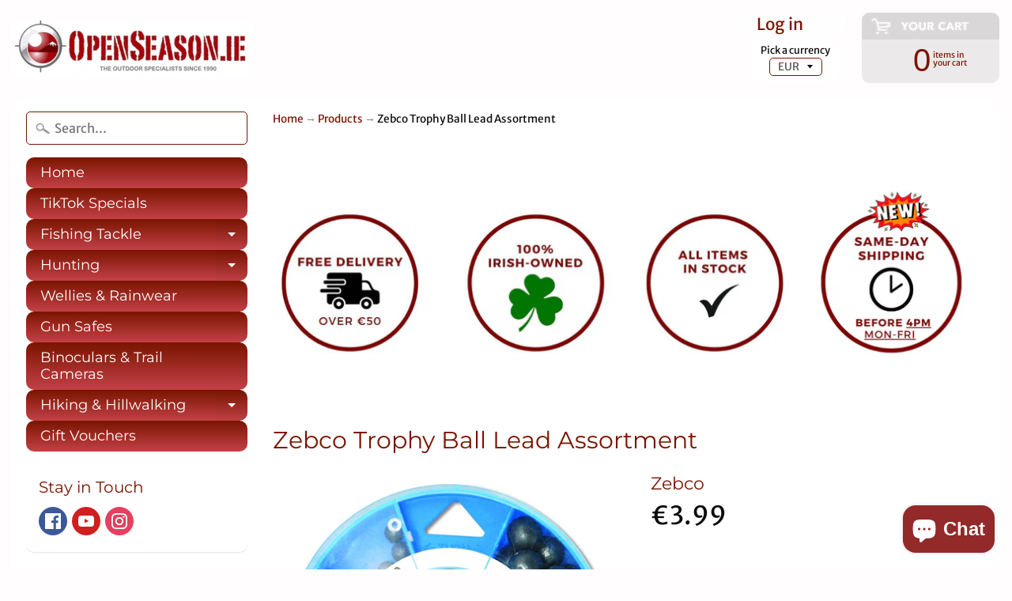

--- FILE ---
content_type: text/html; charset=utf-8
request_url: https://www.openseason.ie/products/zebco-trophy-ball-lead-assortment
body_size: 31855
content:
<!DOCTYPE html>
<html class="no-js" lang="en">
<head>
<meta name="google-site-verification" content="5lkJfyMjPQCGJHMRO0ZF3gxfClefNpL9rBPSzzbHjt4" />  
<meta charset="utf-8" />
<meta http-equiv="X-UA-Compatible" content="IE=edge" />  
<meta name="viewport" content="width=device-width, initial-scale=1.0, height=device-height, minimum-scale=1.0, user-scalable=0"> 


  

  <link rel="shortcut icon" href="//www.openseason.ie/cdn/shop/files/openseason_32x32.png?v=1613514544" type="image/png">

  

  <link rel="apple-touch-icon" href="//www.openseason.ie/cdn/shop/files/openseason_152x152.png?v=1613514544" type="image/png">
 


    <title>Buy Zebco Trophy Ball Lead Assortment in 7 Section Dispenser | Open Season</title> 





	<meta name="description" content="Buy Fishing Lead Ireland | Zebco Trophy Ball Lead Assortment in handy 7-section dispenser | Coarse Fishing Tackle &amp; Bait Ireland | OpenSeason.ie - your Irish fishing tackle specialist, with tackle, clothing, footwear and accessories for coarse, pike, lure, fly &amp; sea fishing | Free delivery over €50." />


<link rel="canonical" href="https://www.openseason.ie/products/zebco-trophy-ball-lead-assortment" /> 
<!-- /snippets/social-meta-tags.liquid -->
<meta property="og:site_name" content="Open Season">
<meta property="og:url" content="https://www.openseason.ie/products/zebco-trophy-ball-lead-assortment">
<meta property="og:title" content="Zebco Trophy Ball Lead Assortment">
<meta property="og:type" content="product">
<meta property="og:description" content="Buy Fishing Lead Ireland | Zebco Trophy Ball Lead Assortment in handy 7-section dispenser | Coarse Fishing Tackle &amp; Bait Ireland | OpenSeason.ie - your Irish fishing tackle specialist, with tackle, clothing, footwear and accessories for coarse, pike, lure, fly &amp; sea fishing | Free delivery over €50."><meta property="og:price:amount" content="3.99">
  <meta property="og:price:currency" content="EUR"><meta property="og:image" content="http://www.openseason.ie/cdn/shop/products/ZebcoTrophyBallLeadAssortment_1024x1024.webp?v=1679755752">
<meta property="og:image:secure_url" content="https://www.openseason.ie/cdn/shop/products/ZebcoTrophyBallLeadAssortment_1024x1024.webp?v=1679755752">

<meta name="twitter:site" content="@">
<meta name="twitter:card" content="summary_large_image">
<meta name="twitter:title" content="Zebco Trophy Ball Lead Assortment">
<meta name="twitter:description" content="Buy Fishing Lead Ireland | Zebco Trophy Ball Lead Assortment in handy 7-section dispenser | Coarse Fishing Tackle &amp; Bait Ireland | OpenSeason.ie - your Irish fishing tackle specialist, with tackle, clothing, footwear and accessories for coarse, pike, lure, fly &amp; sea fishing | Free delivery over €50.">

<link href="//www.openseason.ie/cdn/shop/t/17/assets/styles.scss.css?v=151837241865903116631762387103" rel="stylesheet" type="text/css" media="all" />  

<script>
  window.Sunrise = window.Sunrise || {};
  Sunrise.strings = {
    add_to_cart: "Add to Cart",
    sold_out: "Out of stock",
    unavailable: "Unavailable",
    money_format_json: "€{{amount}}",
    money_format: "€{{amount}}",
    money_with_currency_format_json: "€{{amount}} EUR",
    money_with_currency_format: "€{{amount}} EUR",
    shop_currency: "EUR",
    locale: "en",
    locale_json: "en",
    customer_accounts_enabled: true,
    customer_logged_in: false
  };
</script>  
  
<!--[if (gt IE 9)|!(IE)]><!--><script src="//www.openseason.ie/cdn/shop/t/17/assets/lazysizes.js?v=11224823923325787921542134965" async="async"></script><!--<![endif]-->
<!--[if lte IE 9]><script src="//www.openseason.ie/cdn/shop/t/17/assets/lazysizes.js?v=11224823923325787921542134965"></script><![endif]-->

  

  
  <script src="//www.openseason.ie/cdn/shop/t/17/assets/vendor.js?v=76736052175140687101542134966" type="text/javascript"></script> 
  <script src="//www.openseason.ie/cdn/shop/t/17/assets/theme.js?v=164271730982467070411542138036" type="text/javascript"></script> 

<script>window.performance && window.performance.mark && window.performance.mark('shopify.content_for_header.start');</script><meta name="google-site-verification" content="KCqPInY553iyMX28oSdSrtb194cJJdYTkic_etl51xE">
<meta name="facebook-domain-verification" content="ad9ajudslywyucg8w7m2zdos8vx37a">
<meta name="facebook-domain-verification" content="e1z5fousjac3pbxgxojezxygcvieg3">
<meta id="shopify-digital-wallet" name="shopify-digital-wallet" content="/5140289/digital_wallets/dialog">
<meta name="shopify-checkout-api-token" content="fa16198fc8accdd7b8ccaedc7bbbc413">
<meta id="in-context-paypal-metadata" data-shop-id="5140289" data-venmo-supported="false" data-environment="production" data-locale="en_US" data-paypal-v4="true" data-currency="EUR">
<link rel="alternate" type="application/json+oembed" href="https://www.openseason.ie/products/zebco-trophy-ball-lead-assortment.oembed">
<script async="async" src="/checkouts/internal/preloads.js?locale=en-IE"></script>
<link rel="preconnect" href="https://shop.app" crossorigin="anonymous">
<script async="async" src="https://shop.app/checkouts/internal/preloads.js?locale=en-IE&shop_id=5140289" crossorigin="anonymous"></script>
<script id="apple-pay-shop-capabilities" type="application/json">{"shopId":5140289,"countryCode":"IE","currencyCode":"EUR","merchantCapabilities":["supports3DS"],"merchantId":"gid:\/\/shopify\/Shop\/5140289","merchantName":"Open Season","requiredBillingContactFields":["postalAddress","email","phone"],"requiredShippingContactFields":["postalAddress","email","phone"],"shippingType":"shipping","supportedNetworks":["visa","maestro","masterCard","amex"],"total":{"type":"pending","label":"Open Season","amount":"1.00"},"shopifyPaymentsEnabled":true,"supportsSubscriptions":true}</script>
<script id="shopify-features" type="application/json">{"accessToken":"fa16198fc8accdd7b8ccaedc7bbbc413","betas":["rich-media-storefront-analytics"],"domain":"www.openseason.ie","predictiveSearch":true,"shopId":5140289,"locale":"en"}</script>
<script>var Shopify = Shopify || {};
Shopify.shop = "keela-ireland.myshopify.com";
Shopify.locale = "en";
Shopify.currency = {"active":"EUR","rate":"1.0"};
Shopify.country = "IE";
Shopify.theme = {"name":"Open Season","id":32485245006,"schema_name":"Sunrise","schema_version":"6.04.6","theme_store_id":57,"role":"main"};
Shopify.theme.handle = "null";
Shopify.theme.style = {"id":null,"handle":null};
Shopify.cdnHost = "www.openseason.ie/cdn";
Shopify.routes = Shopify.routes || {};
Shopify.routes.root = "/";</script>
<script type="module">!function(o){(o.Shopify=o.Shopify||{}).modules=!0}(window);</script>
<script>!function(o){function n(){var o=[];function n(){o.push(Array.prototype.slice.apply(arguments))}return n.q=o,n}var t=o.Shopify=o.Shopify||{};t.loadFeatures=n(),t.autoloadFeatures=n()}(window);</script>
<script>
  window.ShopifyPay = window.ShopifyPay || {};
  window.ShopifyPay.apiHost = "shop.app\/pay";
  window.ShopifyPay.redirectState = null;
</script>
<script id="shop-js-analytics" type="application/json">{"pageType":"product"}</script>
<script defer="defer" async type="module" src="//www.openseason.ie/cdn/shopifycloud/shop-js/modules/v2/client.init-shop-cart-sync_BN7fPSNr.en.esm.js"></script>
<script defer="defer" async type="module" src="//www.openseason.ie/cdn/shopifycloud/shop-js/modules/v2/chunk.common_Cbph3Kss.esm.js"></script>
<script defer="defer" async type="module" src="//www.openseason.ie/cdn/shopifycloud/shop-js/modules/v2/chunk.modal_DKumMAJ1.esm.js"></script>
<script type="module">
  await import("//www.openseason.ie/cdn/shopifycloud/shop-js/modules/v2/client.init-shop-cart-sync_BN7fPSNr.en.esm.js");
await import("//www.openseason.ie/cdn/shopifycloud/shop-js/modules/v2/chunk.common_Cbph3Kss.esm.js");
await import("//www.openseason.ie/cdn/shopifycloud/shop-js/modules/v2/chunk.modal_DKumMAJ1.esm.js");

  window.Shopify.SignInWithShop?.initShopCartSync?.({"fedCMEnabled":true,"windoidEnabled":true});

</script>
<script>
  window.Shopify = window.Shopify || {};
  if (!window.Shopify.featureAssets) window.Shopify.featureAssets = {};
  window.Shopify.featureAssets['shop-js'] = {"shop-cart-sync":["modules/v2/client.shop-cart-sync_CJVUk8Jm.en.esm.js","modules/v2/chunk.common_Cbph3Kss.esm.js","modules/v2/chunk.modal_DKumMAJ1.esm.js"],"init-fed-cm":["modules/v2/client.init-fed-cm_7Fvt41F4.en.esm.js","modules/v2/chunk.common_Cbph3Kss.esm.js","modules/v2/chunk.modal_DKumMAJ1.esm.js"],"init-shop-email-lookup-coordinator":["modules/v2/client.init-shop-email-lookup-coordinator_Cc088_bR.en.esm.js","modules/v2/chunk.common_Cbph3Kss.esm.js","modules/v2/chunk.modal_DKumMAJ1.esm.js"],"init-windoid":["modules/v2/client.init-windoid_hPopwJRj.en.esm.js","modules/v2/chunk.common_Cbph3Kss.esm.js","modules/v2/chunk.modal_DKumMAJ1.esm.js"],"shop-button":["modules/v2/client.shop-button_B0jaPSNF.en.esm.js","modules/v2/chunk.common_Cbph3Kss.esm.js","modules/v2/chunk.modal_DKumMAJ1.esm.js"],"shop-cash-offers":["modules/v2/client.shop-cash-offers_DPIskqss.en.esm.js","modules/v2/chunk.common_Cbph3Kss.esm.js","modules/v2/chunk.modal_DKumMAJ1.esm.js"],"shop-toast-manager":["modules/v2/client.shop-toast-manager_CK7RT69O.en.esm.js","modules/v2/chunk.common_Cbph3Kss.esm.js","modules/v2/chunk.modal_DKumMAJ1.esm.js"],"init-shop-cart-sync":["modules/v2/client.init-shop-cart-sync_BN7fPSNr.en.esm.js","modules/v2/chunk.common_Cbph3Kss.esm.js","modules/v2/chunk.modal_DKumMAJ1.esm.js"],"init-customer-accounts-sign-up":["modules/v2/client.init-customer-accounts-sign-up_CfPf4CXf.en.esm.js","modules/v2/client.shop-login-button_DeIztwXF.en.esm.js","modules/v2/chunk.common_Cbph3Kss.esm.js","modules/v2/chunk.modal_DKumMAJ1.esm.js"],"pay-button":["modules/v2/client.pay-button_CgIwFSYN.en.esm.js","modules/v2/chunk.common_Cbph3Kss.esm.js","modules/v2/chunk.modal_DKumMAJ1.esm.js"],"init-customer-accounts":["modules/v2/client.init-customer-accounts_DQ3x16JI.en.esm.js","modules/v2/client.shop-login-button_DeIztwXF.en.esm.js","modules/v2/chunk.common_Cbph3Kss.esm.js","modules/v2/chunk.modal_DKumMAJ1.esm.js"],"avatar":["modules/v2/client.avatar_BTnouDA3.en.esm.js"],"init-shop-for-new-customer-accounts":["modules/v2/client.init-shop-for-new-customer-accounts_CsZy_esa.en.esm.js","modules/v2/client.shop-login-button_DeIztwXF.en.esm.js","modules/v2/chunk.common_Cbph3Kss.esm.js","modules/v2/chunk.modal_DKumMAJ1.esm.js"],"shop-follow-button":["modules/v2/client.shop-follow-button_BRMJjgGd.en.esm.js","modules/v2/chunk.common_Cbph3Kss.esm.js","modules/v2/chunk.modal_DKumMAJ1.esm.js"],"checkout-modal":["modules/v2/client.checkout-modal_B9Drz_yf.en.esm.js","modules/v2/chunk.common_Cbph3Kss.esm.js","modules/v2/chunk.modal_DKumMAJ1.esm.js"],"shop-login-button":["modules/v2/client.shop-login-button_DeIztwXF.en.esm.js","modules/v2/chunk.common_Cbph3Kss.esm.js","modules/v2/chunk.modal_DKumMAJ1.esm.js"],"lead-capture":["modules/v2/client.lead-capture_DXYzFM3R.en.esm.js","modules/v2/chunk.common_Cbph3Kss.esm.js","modules/v2/chunk.modal_DKumMAJ1.esm.js"],"shop-login":["modules/v2/client.shop-login_CA5pJqmO.en.esm.js","modules/v2/chunk.common_Cbph3Kss.esm.js","modules/v2/chunk.modal_DKumMAJ1.esm.js"],"payment-terms":["modules/v2/client.payment-terms_BxzfvcZJ.en.esm.js","modules/v2/chunk.common_Cbph3Kss.esm.js","modules/v2/chunk.modal_DKumMAJ1.esm.js"]};
</script>
<script id="__st">var __st={"a":5140289,"offset":0,"reqid":"5de4a37b-2f0c-488a-ba7a-552eeb6f875e-1769823204","pageurl":"www.openseason.ie\/products\/zebco-trophy-ball-lead-assortment","u":"06f5e07be22c","p":"product","rtyp":"product","rid":8354512044358};</script>
<script>window.ShopifyPaypalV4VisibilityTracking = true;</script>
<script id="captcha-bootstrap">!function(){'use strict';const t='contact',e='account',n='new_comment',o=[[t,t],['blogs',n],['comments',n],[t,'customer']],c=[[e,'customer_login'],[e,'guest_login'],[e,'recover_customer_password'],[e,'create_customer']],r=t=>t.map((([t,e])=>`form[action*='/${t}']:not([data-nocaptcha='true']) input[name='form_type'][value='${e}']`)).join(','),a=t=>()=>t?[...document.querySelectorAll(t)].map((t=>t.form)):[];function s(){const t=[...o],e=r(t);return a(e)}const i='password',u='form_key',d=['recaptcha-v3-token','g-recaptcha-response','h-captcha-response',i],f=()=>{try{return window.sessionStorage}catch{return}},m='__shopify_v',_=t=>t.elements[u];function p(t,e,n=!1){try{const o=window.sessionStorage,c=JSON.parse(o.getItem(e)),{data:r}=function(t){const{data:e,action:n}=t;return t[m]||n?{data:e,action:n}:{data:t,action:n}}(c);for(const[e,n]of Object.entries(r))t.elements[e]&&(t.elements[e].value=n);n&&o.removeItem(e)}catch(o){console.error('form repopulation failed',{error:o})}}const l='form_type',E='cptcha';function T(t){t.dataset[E]=!0}const w=window,h=w.document,L='Shopify',v='ce_forms',y='captcha';let A=!1;((t,e)=>{const n=(g='f06e6c50-85a8-45c8-87d0-21a2b65856fe',I='https://cdn.shopify.com/shopifycloud/storefront-forms-hcaptcha/ce_storefront_forms_captcha_hcaptcha.v1.5.2.iife.js',D={infoText:'Protected by hCaptcha',privacyText:'Privacy',termsText:'Terms'},(t,e,n)=>{const o=w[L][v],c=o.bindForm;if(c)return c(t,g,e,D).then(n);var r;o.q.push([[t,g,e,D],n]),r=I,A||(h.body.append(Object.assign(h.createElement('script'),{id:'captcha-provider',async:!0,src:r})),A=!0)});var g,I,D;w[L]=w[L]||{},w[L][v]=w[L][v]||{},w[L][v].q=[],w[L][y]=w[L][y]||{},w[L][y].protect=function(t,e){n(t,void 0,e),T(t)},Object.freeze(w[L][y]),function(t,e,n,w,h,L){const[v,y,A,g]=function(t,e,n){const i=e?o:[],u=t?c:[],d=[...i,...u],f=r(d),m=r(i),_=r(d.filter((([t,e])=>n.includes(e))));return[a(f),a(m),a(_),s()]}(w,h,L),I=t=>{const e=t.target;return e instanceof HTMLFormElement?e:e&&e.form},D=t=>v().includes(t);t.addEventListener('submit',(t=>{const e=I(t);if(!e)return;const n=D(e)&&!e.dataset.hcaptchaBound&&!e.dataset.recaptchaBound,o=_(e),c=g().includes(e)&&(!o||!o.value);(n||c)&&t.preventDefault(),c&&!n&&(function(t){try{if(!f())return;!function(t){const e=f();if(!e)return;const n=_(t);if(!n)return;const o=n.value;o&&e.removeItem(o)}(t);const e=Array.from(Array(32),(()=>Math.random().toString(36)[2])).join('');!function(t,e){_(t)||t.append(Object.assign(document.createElement('input'),{type:'hidden',name:u})),t.elements[u].value=e}(t,e),function(t,e){const n=f();if(!n)return;const o=[...t.querySelectorAll(`input[type='${i}']`)].map((({name:t})=>t)),c=[...d,...o],r={};for(const[a,s]of new FormData(t).entries())c.includes(a)||(r[a]=s);n.setItem(e,JSON.stringify({[m]:1,action:t.action,data:r}))}(t,e)}catch(e){console.error('failed to persist form',e)}}(e),e.submit())}));const S=(t,e)=>{t&&!t.dataset[E]&&(n(t,e.some((e=>e===t))),T(t))};for(const o of['focusin','change'])t.addEventListener(o,(t=>{const e=I(t);D(e)&&S(e,y())}));const B=e.get('form_key'),M=e.get(l),P=B&&M;t.addEventListener('DOMContentLoaded',(()=>{const t=y();if(P)for(const e of t)e.elements[l].value===M&&p(e,B);[...new Set([...A(),...v().filter((t=>'true'===t.dataset.shopifyCaptcha))])].forEach((e=>S(e,t)))}))}(h,new URLSearchParams(w.location.search),n,t,e,['guest_login'])})(!0,!0)}();</script>
<script integrity="sha256-4kQ18oKyAcykRKYeNunJcIwy7WH5gtpwJnB7kiuLZ1E=" data-source-attribution="shopify.loadfeatures" defer="defer" src="//www.openseason.ie/cdn/shopifycloud/storefront/assets/storefront/load_feature-a0a9edcb.js" crossorigin="anonymous"></script>
<script crossorigin="anonymous" defer="defer" src="//www.openseason.ie/cdn/shopifycloud/storefront/assets/shopify_pay/storefront-65b4c6d7.js?v=20250812"></script>
<script data-source-attribution="shopify.dynamic_checkout.dynamic.init">var Shopify=Shopify||{};Shopify.PaymentButton=Shopify.PaymentButton||{isStorefrontPortableWallets:!0,init:function(){window.Shopify.PaymentButton.init=function(){};var t=document.createElement("script");t.src="https://www.openseason.ie/cdn/shopifycloud/portable-wallets/latest/portable-wallets.en.js",t.type="module",document.head.appendChild(t)}};
</script>
<script data-source-attribution="shopify.dynamic_checkout.buyer_consent">
  function portableWalletsHideBuyerConsent(e){var t=document.getElementById("shopify-buyer-consent"),n=document.getElementById("shopify-subscription-policy-button");t&&n&&(t.classList.add("hidden"),t.setAttribute("aria-hidden","true"),n.removeEventListener("click",e))}function portableWalletsShowBuyerConsent(e){var t=document.getElementById("shopify-buyer-consent"),n=document.getElementById("shopify-subscription-policy-button");t&&n&&(t.classList.remove("hidden"),t.removeAttribute("aria-hidden"),n.addEventListener("click",e))}window.Shopify?.PaymentButton&&(window.Shopify.PaymentButton.hideBuyerConsent=portableWalletsHideBuyerConsent,window.Shopify.PaymentButton.showBuyerConsent=portableWalletsShowBuyerConsent);
</script>
<script data-source-attribution="shopify.dynamic_checkout.cart.bootstrap">document.addEventListener("DOMContentLoaded",(function(){function t(){return document.querySelector("shopify-accelerated-checkout-cart, shopify-accelerated-checkout")}if(t())Shopify.PaymentButton.init();else{new MutationObserver((function(e,n){t()&&(Shopify.PaymentButton.init(),n.disconnect())})).observe(document.body,{childList:!0,subtree:!0})}}));
</script>
<link id="shopify-accelerated-checkout-styles" rel="stylesheet" media="screen" href="https://www.openseason.ie/cdn/shopifycloud/portable-wallets/latest/accelerated-checkout-backwards-compat.css" crossorigin="anonymous">
<style id="shopify-accelerated-checkout-cart">
        #shopify-buyer-consent {
  margin-top: 1em;
  display: inline-block;
  width: 100%;
}

#shopify-buyer-consent.hidden {
  display: none;
}

#shopify-subscription-policy-button {
  background: none;
  border: none;
  padding: 0;
  text-decoration: underline;
  font-size: inherit;
  cursor: pointer;
}

#shopify-subscription-policy-button::before {
  box-shadow: none;
}

      </style>

<script>window.performance && window.performance.mark && window.performance.mark('shopify.content_for_header.end');</script>



<script>window.__pagefly_analytics_settings__={"acceptTracking":false};</script>
 

<script>window.__pagefly_analytics_settings__={"acceptTracking":false};</script>
 

<!-- BEGIN app block: shopify://apps/zenbundle/blocks/app/7cd6ef1b-b427-44f1-87bc-7fa41cbb3721 -->

<!-- Zenbundle Snippet -->
<script type="application/javascript">
  !function(n,e){if(!n.zenbundle){["https://api.zenbundle.com","https://mtc.zenbundle.com","https://mtx.zenbundle.com","https://static.zenbundle.com","https://static-component.zenbundle.com","https://video.zenbundle.com"].forEach((function(n){var e=document.createElement("link");e.rel="preconnect",e.href=n,e.crossOrigin="anonymous",document.head.appendChild(e)}));var t=new EventTarget,o=n.zenbundle={configs:{apiKey:e,configUrl:"https://mtc.zenbundle.com/integrations/"+e+"/configs.json"},eventEmitter:t,onReady:function(e){t.addEventListener("ready",(function(){e(n.zenbundle)}))}},c=new XMLHttpRequest;c.open("GET",o.configs.configUrl,!0),c.onload=function(){if(c.status>=200&&c.status<300){var n=JSON.parse(c.responseText);Object.assign(o.configs,n);var e=o.configs.webSdkUrl,t=document.createElement("link");t.rel="preload",t.href=e,t.as="script",t.crossOrigin="anonymous",document.head.appendChild(t);var s=document.createElement("script");s.async=!0,s.src=e,s.crossOrigin="anonymous",document.head.appendChild(s)}},c.send()}}
  (window, '96f6c0ed-1bc5-449a-8cdc-0b73b0961a05');
</script>




<!-- END app block --><!-- BEGIN app block: shopify://apps/pagefly-page-builder/blocks/app-embed/83e179f7-59a0-4589-8c66-c0dddf959200 -->

<!-- BEGIN app snippet: pagefly-cro-ab-testing-main -->







<script>
  ;(function () {
    const url = new URL(window.location)
    const viewParam = url.searchParams.get('view')
    if (viewParam && viewParam.includes('variant-pf-')) {
      url.searchParams.set('pf_v', viewParam)
      url.searchParams.delete('view')
      window.history.replaceState({}, '', url)
    }
  })()
</script>



<script type='module'>
  
  window.PAGEFLY_CRO = window.PAGEFLY_CRO || {}

  window.PAGEFLY_CRO['data_debug'] = {
    original_template_suffix: "all_products",
    allow_ab_test: false,
    ab_test_start_time: 0,
    ab_test_end_time: 0,
    today_date_time: 1769823205000,
  }
  window.PAGEFLY_CRO['GA4'] = { enabled: false}
</script>

<!-- END app snippet -->








  <script src='https://cdn.shopify.com/extensions/019bf883-1122-7445-9dca-5d60e681c2c8/pagefly-page-builder-216/assets/pagefly-helper.js' defer='defer'></script>

  <script src='https://cdn.shopify.com/extensions/019bf883-1122-7445-9dca-5d60e681c2c8/pagefly-page-builder-216/assets/pagefly-general-helper.js' defer='defer'></script>

  <script src='https://cdn.shopify.com/extensions/019bf883-1122-7445-9dca-5d60e681c2c8/pagefly-page-builder-216/assets/pagefly-snap-slider.js' defer='defer'></script>

  <script src='https://cdn.shopify.com/extensions/019bf883-1122-7445-9dca-5d60e681c2c8/pagefly-page-builder-216/assets/pagefly-slideshow-v3.js' defer='defer'></script>

  <script src='https://cdn.shopify.com/extensions/019bf883-1122-7445-9dca-5d60e681c2c8/pagefly-page-builder-216/assets/pagefly-slideshow-v4.js' defer='defer'></script>

  <script src='https://cdn.shopify.com/extensions/019bf883-1122-7445-9dca-5d60e681c2c8/pagefly-page-builder-216/assets/pagefly-glider.js' defer='defer'></script>

  <script src='https://cdn.shopify.com/extensions/019bf883-1122-7445-9dca-5d60e681c2c8/pagefly-page-builder-216/assets/pagefly-slideshow-v1-v2.js' defer='defer'></script>

  <script src='https://cdn.shopify.com/extensions/019bf883-1122-7445-9dca-5d60e681c2c8/pagefly-page-builder-216/assets/pagefly-product-media.js' defer='defer'></script>

  <script src='https://cdn.shopify.com/extensions/019bf883-1122-7445-9dca-5d60e681c2c8/pagefly-page-builder-216/assets/pagefly-product.js' defer='defer'></script>


<script id='pagefly-helper-data' type='application/json'>
  {
    "page_optimization": {
      "assets_prefetching": false
    },
    "elements_asset_mapper": {
      "Accordion": "https://cdn.shopify.com/extensions/019bf883-1122-7445-9dca-5d60e681c2c8/pagefly-page-builder-216/assets/pagefly-accordion.js",
      "Accordion3": "https://cdn.shopify.com/extensions/019bf883-1122-7445-9dca-5d60e681c2c8/pagefly-page-builder-216/assets/pagefly-accordion3.js",
      "CountDown": "https://cdn.shopify.com/extensions/019bf883-1122-7445-9dca-5d60e681c2c8/pagefly-page-builder-216/assets/pagefly-countdown.js",
      "GMap1": "https://cdn.shopify.com/extensions/019bf883-1122-7445-9dca-5d60e681c2c8/pagefly-page-builder-216/assets/pagefly-gmap.js",
      "GMap2": "https://cdn.shopify.com/extensions/019bf883-1122-7445-9dca-5d60e681c2c8/pagefly-page-builder-216/assets/pagefly-gmap.js",
      "GMapBasicV2": "https://cdn.shopify.com/extensions/019bf883-1122-7445-9dca-5d60e681c2c8/pagefly-page-builder-216/assets/pagefly-gmap.js",
      "GMapAdvancedV2": "https://cdn.shopify.com/extensions/019bf883-1122-7445-9dca-5d60e681c2c8/pagefly-page-builder-216/assets/pagefly-gmap.js",
      "HTML.Video": "https://cdn.shopify.com/extensions/019bf883-1122-7445-9dca-5d60e681c2c8/pagefly-page-builder-216/assets/pagefly-htmlvideo.js",
      "HTML.Video2": "https://cdn.shopify.com/extensions/019bf883-1122-7445-9dca-5d60e681c2c8/pagefly-page-builder-216/assets/pagefly-htmlvideo2.js",
      "HTML.Video3": "https://cdn.shopify.com/extensions/019bf883-1122-7445-9dca-5d60e681c2c8/pagefly-page-builder-216/assets/pagefly-htmlvideo2.js",
      "BackgroundVideo": "https://cdn.shopify.com/extensions/019bf883-1122-7445-9dca-5d60e681c2c8/pagefly-page-builder-216/assets/pagefly-htmlvideo2.js",
      "Instagram": "https://cdn.shopify.com/extensions/019bf883-1122-7445-9dca-5d60e681c2c8/pagefly-page-builder-216/assets/pagefly-instagram.js",
      "Instagram2": "https://cdn.shopify.com/extensions/019bf883-1122-7445-9dca-5d60e681c2c8/pagefly-page-builder-216/assets/pagefly-instagram.js",
      "Insta3": "https://cdn.shopify.com/extensions/019bf883-1122-7445-9dca-5d60e681c2c8/pagefly-page-builder-216/assets/pagefly-instagram3.js",
      "Tabs": "https://cdn.shopify.com/extensions/019bf883-1122-7445-9dca-5d60e681c2c8/pagefly-page-builder-216/assets/pagefly-tab.js",
      "Tabs3": "https://cdn.shopify.com/extensions/019bf883-1122-7445-9dca-5d60e681c2c8/pagefly-page-builder-216/assets/pagefly-tab3.js",
      "ProductBox": "https://cdn.shopify.com/extensions/019bf883-1122-7445-9dca-5d60e681c2c8/pagefly-page-builder-216/assets/pagefly-cart.js",
      "FBPageBox2": "https://cdn.shopify.com/extensions/019bf883-1122-7445-9dca-5d60e681c2c8/pagefly-page-builder-216/assets/pagefly-facebook.js",
      "FBLikeButton2": "https://cdn.shopify.com/extensions/019bf883-1122-7445-9dca-5d60e681c2c8/pagefly-page-builder-216/assets/pagefly-facebook.js",
      "TwitterFeed2": "https://cdn.shopify.com/extensions/019bf883-1122-7445-9dca-5d60e681c2c8/pagefly-page-builder-216/assets/pagefly-twitter.js",
      "Paragraph4": "https://cdn.shopify.com/extensions/019bf883-1122-7445-9dca-5d60e681c2c8/pagefly-page-builder-216/assets/pagefly-paragraph4.js",

      "AliReviews": "https://cdn.shopify.com/extensions/019bf883-1122-7445-9dca-5d60e681c2c8/pagefly-page-builder-216/assets/pagefly-3rd-elements.js",
      "BackInStock": "https://cdn.shopify.com/extensions/019bf883-1122-7445-9dca-5d60e681c2c8/pagefly-page-builder-216/assets/pagefly-3rd-elements.js",
      "GloboBackInStock": "https://cdn.shopify.com/extensions/019bf883-1122-7445-9dca-5d60e681c2c8/pagefly-page-builder-216/assets/pagefly-3rd-elements.js",
      "GrowaveWishlist": "https://cdn.shopify.com/extensions/019bf883-1122-7445-9dca-5d60e681c2c8/pagefly-page-builder-216/assets/pagefly-3rd-elements.js",
      "InfiniteOptionsShopPad": "https://cdn.shopify.com/extensions/019bf883-1122-7445-9dca-5d60e681c2c8/pagefly-page-builder-216/assets/pagefly-3rd-elements.js",
      "InkybayProductPersonalizer": "https://cdn.shopify.com/extensions/019bf883-1122-7445-9dca-5d60e681c2c8/pagefly-page-builder-216/assets/pagefly-3rd-elements.js",
      "LimeSpot": "https://cdn.shopify.com/extensions/019bf883-1122-7445-9dca-5d60e681c2c8/pagefly-page-builder-216/assets/pagefly-3rd-elements.js",
      "Loox": "https://cdn.shopify.com/extensions/019bf883-1122-7445-9dca-5d60e681c2c8/pagefly-page-builder-216/assets/pagefly-3rd-elements.js",
      "Opinew": "https://cdn.shopify.com/extensions/019bf883-1122-7445-9dca-5d60e681c2c8/pagefly-page-builder-216/assets/pagefly-3rd-elements.js",
      "Powr": "https://cdn.shopify.com/extensions/019bf883-1122-7445-9dca-5d60e681c2c8/pagefly-page-builder-216/assets/pagefly-3rd-elements.js",
      "ProductReviews": "https://cdn.shopify.com/extensions/019bf883-1122-7445-9dca-5d60e681c2c8/pagefly-page-builder-216/assets/pagefly-3rd-elements.js",
      "PushOwl": "https://cdn.shopify.com/extensions/019bf883-1122-7445-9dca-5d60e681c2c8/pagefly-page-builder-216/assets/pagefly-3rd-elements.js",
      "ReCharge": "https://cdn.shopify.com/extensions/019bf883-1122-7445-9dca-5d60e681c2c8/pagefly-page-builder-216/assets/pagefly-3rd-elements.js",
      "Rivyo": "https://cdn.shopify.com/extensions/019bf883-1122-7445-9dca-5d60e681c2c8/pagefly-page-builder-216/assets/pagefly-3rd-elements.js",
      "TrackingMore": "https://cdn.shopify.com/extensions/019bf883-1122-7445-9dca-5d60e681c2c8/pagefly-page-builder-216/assets/pagefly-3rd-elements.js",
      "Vitals": "https://cdn.shopify.com/extensions/019bf883-1122-7445-9dca-5d60e681c2c8/pagefly-page-builder-216/assets/pagefly-3rd-elements.js",
      "Wiser": "https://cdn.shopify.com/extensions/019bf883-1122-7445-9dca-5d60e681c2c8/pagefly-page-builder-216/assets/pagefly-3rd-elements.js"
    },
    "custom_elements_mapper": {
      "pf-click-action-element": "https://cdn.shopify.com/extensions/019bf883-1122-7445-9dca-5d60e681c2c8/pagefly-page-builder-216/assets/pagefly-click-action-element.js",
      "pf-dialog-element": "https://cdn.shopify.com/extensions/019bf883-1122-7445-9dca-5d60e681c2c8/pagefly-page-builder-216/assets/pagefly-dialog-element.js"
    }
  }
</script>


<!-- END app block --><script src="https://cdn.shopify.com/extensions/e8878072-2f6b-4e89-8082-94b04320908d/inbox-1254/assets/inbox-chat-loader.js" type="text/javascript" defer="defer"></script>
<link href="https://monorail-edge.shopifysvc.com" rel="dns-prefetch">
<script>(function(){if ("sendBeacon" in navigator && "performance" in window) {try {var session_token_from_headers = performance.getEntriesByType('navigation')[0].serverTiming.find(x => x.name == '_s').description;} catch {var session_token_from_headers = undefined;}var session_cookie_matches = document.cookie.match(/_shopify_s=([^;]*)/);var session_token_from_cookie = session_cookie_matches && session_cookie_matches.length === 2 ? session_cookie_matches[1] : "";var session_token = session_token_from_headers || session_token_from_cookie || "";function handle_abandonment_event(e) {var entries = performance.getEntries().filter(function(entry) {return /monorail-edge.shopifysvc.com/.test(entry.name);});if (!window.abandonment_tracked && entries.length === 0) {window.abandonment_tracked = true;var currentMs = Date.now();var navigation_start = performance.timing.navigationStart;var payload = {shop_id: 5140289,url: window.location.href,navigation_start,duration: currentMs - navigation_start,session_token,page_type: "product"};window.navigator.sendBeacon("https://monorail-edge.shopifysvc.com/v1/produce", JSON.stringify({schema_id: "online_store_buyer_site_abandonment/1.1",payload: payload,metadata: {event_created_at_ms: currentMs,event_sent_at_ms: currentMs}}));}}window.addEventListener('pagehide', handle_abandonment_event);}}());</script>
<script id="web-pixels-manager-setup">(function e(e,d,r,n,o){if(void 0===o&&(o={}),!Boolean(null===(a=null===(i=window.Shopify)||void 0===i?void 0:i.analytics)||void 0===a?void 0:a.replayQueue)){var i,a;window.Shopify=window.Shopify||{};var t=window.Shopify;t.analytics=t.analytics||{};var s=t.analytics;s.replayQueue=[],s.publish=function(e,d,r){return s.replayQueue.push([e,d,r]),!0};try{self.performance.mark("wpm:start")}catch(e){}var l=function(){var e={modern:/Edge?\/(1{2}[4-9]|1[2-9]\d|[2-9]\d{2}|\d{4,})\.\d+(\.\d+|)|Firefox\/(1{2}[4-9]|1[2-9]\d|[2-9]\d{2}|\d{4,})\.\d+(\.\d+|)|Chrom(ium|e)\/(9{2}|\d{3,})\.\d+(\.\d+|)|(Maci|X1{2}).+ Version\/(15\.\d+|(1[6-9]|[2-9]\d|\d{3,})\.\d+)([,.]\d+|)( \(\w+\)|)( Mobile\/\w+|) Safari\/|Chrome.+OPR\/(9{2}|\d{3,})\.\d+\.\d+|(CPU[ +]OS|iPhone[ +]OS|CPU[ +]iPhone|CPU IPhone OS|CPU iPad OS)[ +]+(15[._]\d+|(1[6-9]|[2-9]\d|\d{3,})[._]\d+)([._]\d+|)|Android:?[ /-](13[3-9]|1[4-9]\d|[2-9]\d{2}|\d{4,})(\.\d+|)(\.\d+|)|Android.+Firefox\/(13[5-9]|1[4-9]\d|[2-9]\d{2}|\d{4,})\.\d+(\.\d+|)|Android.+Chrom(ium|e)\/(13[3-9]|1[4-9]\d|[2-9]\d{2}|\d{4,})\.\d+(\.\d+|)|SamsungBrowser\/([2-9]\d|\d{3,})\.\d+/,legacy:/Edge?\/(1[6-9]|[2-9]\d|\d{3,})\.\d+(\.\d+|)|Firefox\/(5[4-9]|[6-9]\d|\d{3,})\.\d+(\.\d+|)|Chrom(ium|e)\/(5[1-9]|[6-9]\d|\d{3,})\.\d+(\.\d+|)([\d.]+$|.*Safari\/(?![\d.]+ Edge\/[\d.]+$))|(Maci|X1{2}).+ Version\/(10\.\d+|(1[1-9]|[2-9]\d|\d{3,})\.\d+)([,.]\d+|)( \(\w+\)|)( Mobile\/\w+|) Safari\/|Chrome.+OPR\/(3[89]|[4-9]\d|\d{3,})\.\d+\.\d+|(CPU[ +]OS|iPhone[ +]OS|CPU[ +]iPhone|CPU IPhone OS|CPU iPad OS)[ +]+(10[._]\d+|(1[1-9]|[2-9]\d|\d{3,})[._]\d+)([._]\d+|)|Android:?[ /-](13[3-9]|1[4-9]\d|[2-9]\d{2}|\d{4,})(\.\d+|)(\.\d+|)|Mobile Safari.+OPR\/([89]\d|\d{3,})\.\d+\.\d+|Android.+Firefox\/(13[5-9]|1[4-9]\d|[2-9]\d{2}|\d{4,})\.\d+(\.\d+|)|Android.+Chrom(ium|e)\/(13[3-9]|1[4-9]\d|[2-9]\d{2}|\d{4,})\.\d+(\.\d+|)|Android.+(UC? ?Browser|UCWEB|U3)[ /]?(15\.([5-9]|\d{2,})|(1[6-9]|[2-9]\d|\d{3,})\.\d+)\.\d+|SamsungBrowser\/(5\.\d+|([6-9]|\d{2,})\.\d+)|Android.+MQ{2}Browser\/(14(\.(9|\d{2,})|)|(1[5-9]|[2-9]\d|\d{3,})(\.\d+|))(\.\d+|)|K[Aa][Ii]OS\/(3\.\d+|([4-9]|\d{2,})\.\d+)(\.\d+|)/},d=e.modern,r=e.legacy,n=navigator.userAgent;return n.match(d)?"modern":n.match(r)?"legacy":"unknown"}(),u="modern"===l?"modern":"legacy",c=(null!=n?n:{modern:"",legacy:""})[u],f=function(e){return[e.baseUrl,"/wpm","/b",e.hashVersion,"modern"===e.buildTarget?"m":"l",".js"].join("")}({baseUrl:d,hashVersion:r,buildTarget:u}),m=function(e){var d=e.version,r=e.bundleTarget,n=e.surface,o=e.pageUrl,i=e.monorailEndpoint;return{emit:function(e){var a=e.status,t=e.errorMsg,s=(new Date).getTime(),l=JSON.stringify({metadata:{event_sent_at_ms:s},events:[{schema_id:"web_pixels_manager_load/3.1",payload:{version:d,bundle_target:r,page_url:o,status:a,surface:n,error_msg:t},metadata:{event_created_at_ms:s}}]});if(!i)return console&&console.warn&&console.warn("[Web Pixels Manager] No Monorail endpoint provided, skipping logging."),!1;try{return self.navigator.sendBeacon.bind(self.navigator)(i,l)}catch(e){}var u=new XMLHttpRequest;try{return u.open("POST",i,!0),u.setRequestHeader("Content-Type","text/plain"),u.send(l),!0}catch(e){return console&&console.warn&&console.warn("[Web Pixels Manager] Got an unhandled error while logging to Monorail."),!1}}}}({version:r,bundleTarget:l,surface:e.surface,pageUrl:self.location.href,monorailEndpoint:e.monorailEndpoint});try{o.browserTarget=l,function(e){var d=e.src,r=e.async,n=void 0===r||r,o=e.onload,i=e.onerror,a=e.sri,t=e.scriptDataAttributes,s=void 0===t?{}:t,l=document.createElement("script"),u=document.querySelector("head"),c=document.querySelector("body");if(l.async=n,l.src=d,a&&(l.integrity=a,l.crossOrigin="anonymous"),s)for(var f in s)if(Object.prototype.hasOwnProperty.call(s,f))try{l.dataset[f]=s[f]}catch(e){}if(o&&l.addEventListener("load",o),i&&l.addEventListener("error",i),u)u.appendChild(l);else{if(!c)throw new Error("Did not find a head or body element to append the script");c.appendChild(l)}}({src:f,async:!0,onload:function(){if(!function(){var e,d;return Boolean(null===(d=null===(e=window.Shopify)||void 0===e?void 0:e.analytics)||void 0===d?void 0:d.initialized)}()){var d=window.webPixelsManager.init(e)||void 0;if(d){var r=window.Shopify.analytics;r.replayQueue.forEach((function(e){var r=e[0],n=e[1],o=e[2];d.publishCustomEvent(r,n,o)})),r.replayQueue=[],r.publish=d.publishCustomEvent,r.visitor=d.visitor,r.initialized=!0}}},onerror:function(){return m.emit({status:"failed",errorMsg:"".concat(f," has failed to load")})},sri:function(e){var d=/^sha384-[A-Za-z0-9+/=]+$/;return"string"==typeof e&&d.test(e)}(c)?c:"",scriptDataAttributes:o}),m.emit({status:"loading"})}catch(e){m.emit({status:"failed",errorMsg:(null==e?void 0:e.message)||"Unknown error"})}}})({shopId: 5140289,storefrontBaseUrl: "https://www.openseason.ie",extensionsBaseUrl: "https://extensions.shopifycdn.com/cdn/shopifycloud/web-pixels-manager",monorailEndpoint: "https://monorail-edge.shopifysvc.com/unstable/produce_batch",surface: "storefront-renderer",enabledBetaFlags: ["2dca8a86"],webPixelsConfigList: [{"id":"3010462022","configuration":"{\"integrationId\":\"9ce910d5-29b5-4205-94fb-5963bd38635d\",\"integrationApiKey\":\"96f6c0ed-1bc5-449a-8cdc-0b73b0961a05\"}","eventPayloadVersion":"v1","runtimeContext":"STRICT","scriptVersion":"0197452eef92d9e2f5d7a032a06e54f8","type":"APP","apiClientId":116866187265,"privacyPurposes":[],"dataSharingAdjustments":{"protectedCustomerApprovalScopes":["read_customer_address","read_customer_email","read_customer_name","read_customer_personal_data"]}},{"id":"2932867398","configuration":"{\"focusDuration\":\"3\"}","eventPayloadVersion":"v1","runtimeContext":"STRICT","scriptVersion":"5267644d2647fc677b620ee257b1625c","type":"APP","apiClientId":1743893,"privacyPurposes":["ANALYTICS","SALE_OF_DATA"],"dataSharingAdjustments":{"protectedCustomerApprovalScopes":["read_customer_personal_data"]}},{"id":"2556657990","configuration":"{\"pixelCode\":\"CQ1EEDBC77UEMTORHUEG\"}","eventPayloadVersion":"v1","runtimeContext":"STRICT","scriptVersion":"22e92c2ad45662f435e4801458fb78cc","type":"APP","apiClientId":4383523,"privacyPurposes":["ANALYTICS","MARKETING","SALE_OF_DATA"],"dataSharingAdjustments":{"protectedCustomerApprovalScopes":["read_customer_address","read_customer_email","read_customer_name","read_customer_personal_data","read_customer_phone"]}},{"id":"969507142","configuration":"{\"config\":\"{\\\"google_tag_ids\\\":[\\\"G-K2VK2EJ77K\\\",\\\"AW-748540619\\\",\\\"GT-TQRTCVC\\\"],\\\"target_country\\\":\\\"IE\\\",\\\"gtag_events\\\":[{\\\"type\\\":\\\"begin_checkout\\\",\\\"action_label\\\":[\\\"G-K2VK2EJ77K\\\",\\\"AW-748540619\\\/bg1HCJeoxPMBEMul9-QC\\\"]},{\\\"type\\\":\\\"search\\\",\\\"action_label\\\":[\\\"G-K2VK2EJ77K\\\",\\\"AW-748540619\\\/lvE5CJqoxPMBEMul9-QC\\\"]},{\\\"type\\\":\\\"view_item\\\",\\\"action_label\\\":[\\\"G-K2VK2EJ77K\\\",\\\"AW-748540619\\\/5ru3CJGoxPMBEMul9-QC\\\",\\\"MC-72DSWHC267\\\"]},{\\\"type\\\":\\\"purchase\\\",\\\"action_label\\\":[\\\"G-K2VK2EJ77K\\\",\\\"AW-748540619\\\/mzj4CI6oxPMBEMul9-QC\\\",\\\"MC-72DSWHC267\\\"]},{\\\"type\\\":\\\"page_view\\\",\\\"action_label\\\":[\\\"G-K2VK2EJ77K\\\",\\\"AW-748540619\\\/1H-RCIuoxPMBEMul9-QC\\\",\\\"MC-72DSWHC267\\\"]},{\\\"type\\\":\\\"add_payment_info\\\",\\\"action_label\\\":[\\\"G-K2VK2EJ77K\\\",\\\"AW-748540619\\\/y_EkCJ2oxPMBEMul9-QC\\\"]},{\\\"type\\\":\\\"add_to_cart\\\",\\\"action_label\\\":[\\\"G-K2VK2EJ77K\\\",\\\"AW-748540619\\\/mJ7yCJSoxPMBEMul9-QC\\\"]}],\\\"enable_monitoring_mode\\\":false}\"}","eventPayloadVersion":"v1","runtimeContext":"OPEN","scriptVersion":"b2a88bafab3e21179ed38636efcd8a93","type":"APP","apiClientId":1780363,"privacyPurposes":[],"dataSharingAdjustments":{"protectedCustomerApprovalScopes":["read_customer_address","read_customer_email","read_customer_name","read_customer_personal_data","read_customer_phone"]}},{"id":"325812550","configuration":"{\"pixel_id\":\"784624492116129\",\"pixel_type\":\"facebook_pixel\",\"metaapp_system_user_token\":\"-\"}","eventPayloadVersion":"v1","runtimeContext":"OPEN","scriptVersion":"ca16bc87fe92b6042fbaa3acc2fbdaa6","type":"APP","apiClientId":2329312,"privacyPurposes":["ANALYTICS","MARKETING","SALE_OF_DATA"],"dataSharingAdjustments":{"protectedCustomerApprovalScopes":["read_customer_address","read_customer_email","read_customer_name","read_customer_personal_data","read_customer_phone"]}},{"id":"175145286","eventPayloadVersion":"v1","runtimeContext":"LAX","scriptVersion":"1","type":"CUSTOM","privacyPurposes":["MARKETING"],"name":"Meta pixel (migrated)"},{"id":"shopify-app-pixel","configuration":"{}","eventPayloadVersion":"v1","runtimeContext":"STRICT","scriptVersion":"0450","apiClientId":"shopify-pixel","type":"APP","privacyPurposes":["ANALYTICS","MARKETING"]},{"id":"shopify-custom-pixel","eventPayloadVersion":"v1","runtimeContext":"LAX","scriptVersion":"0450","apiClientId":"shopify-pixel","type":"CUSTOM","privacyPurposes":["ANALYTICS","MARKETING"]}],isMerchantRequest: false,initData: {"shop":{"name":"Open Season","paymentSettings":{"currencyCode":"EUR"},"myshopifyDomain":"keela-ireland.myshopify.com","countryCode":"IE","storefrontUrl":"https:\/\/www.openseason.ie"},"customer":null,"cart":null,"checkout":null,"productVariants":[{"price":{"amount":3.99,"currencyCode":"EUR"},"product":{"title":"Zebco Trophy Ball Lead Assortment","vendor":"Zebco","id":"8354512044358","untranslatedTitle":"Zebco Trophy Ball Lead Assortment","url":"\/products\/zebco-trophy-ball-lead-assortment","type":"Hooks \u0026 Swivels"},"id":"46466532933958","image":{"src":"\/\/www.openseason.ie\/cdn\/shop\/products\/ZebcoTrophyBallLeadAssortment.webp?v=1679755752"},"sku":"6000903","title":"Default Title","untranslatedTitle":"Default Title"}],"purchasingCompany":null},},"https://www.openseason.ie/cdn","1d2a099fw23dfb22ep557258f5m7a2edbae",{"modern":"","legacy":""},{"shopId":"5140289","storefrontBaseUrl":"https:\/\/www.openseason.ie","extensionBaseUrl":"https:\/\/extensions.shopifycdn.com\/cdn\/shopifycloud\/web-pixels-manager","surface":"storefront-renderer","enabledBetaFlags":"[\"2dca8a86\"]","isMerchantRequest":"false","hashVersion":"1d2a099fw23dfb22ep557258f5m7a2edbae","publish":"custom","events":"[[\"page_viewed\",{}],[\"product_viewed\",{\"productVariant\":{\"price\":{\"amount\":3.99,\"currencyCode\":\"EUR\"},\"product\":{\"title\":\"Zebco Trophy Ball Lead Assortment\",\"vendor\":\"Zebco\",\"id\":\"8354512044358\",\"untranslatedTitle\":\"Zebco Trophy Ball Lead Assortment\",\"url\":\"\/products\/zebco-trophy-ball-lead-assortment\",\"type\":\"Hooks \u0026 Swivels\"},\"id\":\"46466532933958\",\"image\":{\"src\":\"\/\/www.openseason.ie\/cdn\/shop\/products\/ZebcoTrophyBallLeadAssortment.webp?v=1679755752\"},\"sku\":\"6000903\",\"title\":\"Default Title\",\"untranslatedTitle\":\"Default Title\"}}]]"});</script><script>
  window.ShopifyAnalytics = window.ShopifyAnalytics || {};
  window.ShopifyAnalytics.meta = window.ShopifyAnalytics.meta || {};
  window.ShopifyAnalytics.meta.currency = 'EUR';
  var meta = {"product":{"id":8354512044358,"gid":"gid:\/\/shopify\/Product\/8354512044358","vendor":"Zebco","type":"Hooks \u0026 Swivels","handle":"zebco-trophy-ball-lead-assortment","variants":[{"id":46466532933958,"price":399,"name":"Zebco Trophy Ball Lead Assortment","public_title":null,"sku":"6000903"}],"remote":false},"page":{"pageType":"product","resourceType":"product","resourceId":8354512044358,"requestId":"5de4a37b-2f0c-488a-ba7a-552eeb6f875e-1769823204"}};
  for (var attr in meta) {
    window.ShopifyAnalytics.meta[attr] = meta[attr];
  }
</script>
<script class="analytics">
  (function () {
    var customDocumentWrite = function(content) {
      var jquery = null;

      if (window.jQuery) {
        jquery = window.jQuery;
      } else if (window.Checkout && window.Checkout.$) {
        jquery = window.Checkout.$;
      }

      if (jquery) {
        jquery('body').append(content);
      }
    };

    var hasLoggedConversion = function(token) {
      if (token) {
        return document.cookie.indexOf('loggedConversion=' + token) !== -1;
      }
      return false;
    }

    var setCookieIfConversion = function(token) {
      if (token) {
        var twoMonthsFromNow = new Date(Date.now());
        twoMonthsFromNow.setMonth(twoMonthsFromNow.getMonth() + 2);

        document.cookie = 'loggedConversion=' + token + '; expires=' + twoMonthsFromNow;
      }
    }

    var trekkie = window.ShopifyAnalytics.lib = window.trekkie = window.trekkie || [];
    if (trekkie.integrations) {
      return;
    }
    trekkie.methods = [
      'identify',
      'page',
      'ready',
      'track',
      'trackForm',
      'trackLink'
    ];
    trekkie.factory = function(method) {
      return function() {
        var args = Array.prototype.slice.call(arguments);
        args.unshift(method);
        trekkie.push(args);
        return trekkie;
      };
    };
    for (var i = 0; i < trekkie.methods.length; i++) {
      var key = trekkie.methods[i];
      trekkie[key] = trekkie.factory(key);
    }
    trekkie.load = function(config) {
      trekkie.config = config || {};
      trekkie.config.initialDocumentCookie = document.cookie;
      var first = document.getElementsByTagName('script')[0];
      var script = document.createElement('script');
      script.type = 'text/javascript';
      script.onerror = function(e) {
        var scriptFallback = document.createElement('script');
        scriptFallback.type = 'text/javascript';
        scriptFallback.onerror = function(error) {
                var Monorail = {
      produce: function produce(monorailDomain, schemaId, payload) {
        var currentMs = new Date().getTime();
        var event = {
          schema_id: schemaId,
          payload: payload,
          metadata: {
            event_created_at_ms: currentMs,
            event_sent_at_ms: currentMs
          }
        };
        return Monorail.sendRequest("https://" + monorailDomain + "/v1/produce", JSON.stringify(event));
      },
      sendRequest: function sendRequest(endpointUrl, payload) {
        // Try the sendBeacon API
        if (window && window.navigator && typeof window.navigator.sendBeacon === 'function' && typeof window.Blob === 'function' && !Monorail.isIos12()) {
          var blobData = new window.Blob([payload], {
            type: 'text/plain'
          });

          if (window.navigator.sendBeacon(endpointUrl, blobData)) {
            return true;
          } // sendBeacon was not successful

        } // XHR beacon

        var xhr = new XMLHttpRequest();

        try {
          xhr.open('POST', endpointUrl);
          xhr.setRequestHeader('Content-Type', 'text/plain');
          xhr.send(payload);
        } catch (e) {
          console.log(e);
        }

        return false;
      },
      isIos12: function isIos12() {
        return window.navigator.userAgent.lastIndexOf('iPhone; CPU iPhone OS 12_') !== -1 || window.navigator.userAgent.lastIndexOf('iPad; CPU OS 12_') !== -1;
      }
    };
    Monorail.produce('monorail-edge.shopifysvc.com',
      'trekkie_storefront_load_errors/1.1',
      {shop_id: 5140289,
      theme_id: 32485245006,
      app_name: "storefront",
      context_url: window.location.href,
      source_url: "//www.openseason.ie/cdn/s/trekkie.storefront.c59ea00e0474b293ae6629561379568a2d7c4bba.min.js"});

        };
        scriptFallback.async = true;
        scriptFallback.src = '//www.openseason.ie/cdn/s/trekkie.storefront.c59ea00e0474b293ae6629561379568a2d7c4bba.min.js';
        first.parentNode.insertBefore(scriptFallback, first);
      };
      script.async = true;
      script.src = '//www.openseason.ie/cdn/s/trekkie.storefront.c59ea00e0474b293ae6629561379568a2d7c4bba.min.js';
      first.parentNode.insertBefore(script, first);
    };
    trekkie.load(
      {"Trekkie":{"appName":"storefront","development":false,"defaultAttributes":{"shopId":5140289,"isMerchantRequest":null,"themeId":32485245006,"themeCityHash":"16599366506797187937","contentLanguage":"en","currency":"EUR","eventMetadataId":"8287afcd-2681-4211-a1d5-d916a88d1fc6"},"isServerSideCookieWritingEnabled":true,"monorailRegion":"shop_domain","enabledBetaFlags":["65f19447","b5387b81"]},"Session Attribution":{},"S2S":{"facebookCapiEnabled":false,"source":"trekkie-storefront-renderer","apiClientId":580111}}
    );

    var loaded = false;
    trekkie.ready(function() {
      if (loaded) return;
      loaded = true;

      window.ShopifyAnalytics.lib = window.trekkie;

      var originalDocumentWrite = document.write;
      document.write = customDocumentWrite;
      try { window.ShopifyAnalytics.merchantGoogleAnalytics.call(this); } catch(error) {};
      document.write = originalDocumentWrite;

      window.ShopifyAnalytics.lib.page(null,{"pageType":"product","resourceType":"product","resourceId":8354512044358,"requestId":"5de4a37b-2f0c-488a-ba7a-552eeb6f875e-1769823204","shopifyEmitted":true});

      var match = window.location.pathname.match(/checkouts\/(.+)\/(thank_you|post_purchase)/)
      var token = match? match[1]: undefined;
      if (!hasLoggedConversion(token)) {
        setCookieIfConversion(token);
        window.ShopifyAnalytics.lib.track("Viewed Product",{"currency":"EUR","variantId":46466532933958,"productId":8354512044358,"productGid":"gid:\/\/shopify\/Product\/8354512044358","name":"Zebco Trophy Ball Lead Assortment","price":"3.99","sku":"6000903","brand":"Zebco","variant":null,"category":"Hooks \u0026 Swivels","nonInteraction":true,"remote":false},undefined,undefined,{"shopifyEmitted":true});
      window.ShopifyAnalytics.lib.track("monorail:\/\/trekkie_storefront_viewed_product\/1.1",{"currency":"EUR","variantId":46466532933958,"productId":8354512044358,"productGid":"gid:\/\/shopify\/Product\/8354512044358","name":"Zebco Trophy Ball Lead Assortment","price":"3.99","sku":"6000903","brand":"Zebco","variant":null,"category":"Hooks \u0026 Swivels","nonInteraction":true,"remote":false,"referer":"https:\/\/www.openseason.ie\/products\/zebco-trophy-ball-lead-assortment"});
      }
    });


        var eventsListenerScript = document.createElement('script');
        eventsListenerScript.async = true;
        eventsListenerScript.src = "//www.openseason.ie/cdn/shopifycloud/storefront/assets/shop_events_listener-3da45d37.js";
        document.getElementsByTagName('head')[0].appendChild(eventsListenerScript);

})();</script>
  <script>
  if (!window.ga || (window.ga && typeof window.ga !== 'function')) {
    window.ga = function ga() {
      (window.ga.q = window.ga.q || []).push(arguments);
      if (window.Shopify && window.Shopify.analytics && typeof window.Shopify.analytics.publish === 'function') {
        window.Shopify.analytics.publish("ga_stub_called", {}, {sendTo: "google_osp_migration"});
      }
      console.error("Shopify's Google Analytics stub called with:", Array.from(arguments), "\nSee https://help.shopify.com/manual/promoting-marketing/pixels/pixel-migration#google for more information.");
    };
    if (window.Shopify && window.Shopify.analytics && typeof window.Shopify.analytics.publish === 'function') {
      window.Shopify.analytics.publish("ga_stub_initialized", {}, {sendTo: "google_osp_migration"});
    }
  }
</script>
<script
  defer
  src="https://www.openseason.ie/cdn/shopifycloud/perf-kit/shopify-perf-kit-3.1.0.min.js"
  data-application="storefront-renderer"
  data-shop-id="5140289"
  data-render-region="gcp-us-east1"
  data-page-type="product"
  data-theme-instance-id="32485245006"
  data-theme-name="Sunrise"
  data-theme-version="6.04.6"
  data-monorail-region="shop_domain"
  data-resource-timing-sampling-rate="10"
  data-shs="true"
  data-shs-beacon="true"
  data-shs-export-with-fetch="true"
  data-shs-logs-sample-rate="1"
  data-shs-beacon-endpoint="https://www.openseason.ie/api/collect"
></script>
</head> 

<body id="product" data-curr-format="€{{amount}}" data-shop-currency="EUR">
  <div id="site-wrap">
    <header id="header" class="clearfix" role="banner">  
      <div id="shopify-section-header" class="shopify-section"><style>
#header .logo.img-logo a{max-width:300px;display:inline-block;line-height:1;vertical-align:bottom;} 
#header .logo.img-logo,#header .logo.img-logo h1{font-size:1em;}
.logo.textonly h1,.logo.textonly a{font-size:20px;line-height:1;} 
.logo.textonly a{display:inline-block;}
.top-menu a{font-size:16px;}
.logo.show-header-text{text-align:right;overflow:hidden;}
.logo.show-header-text .logo-wrap{float:left;text-align:left;width:auto;max-width:50%;}
.logo.show-header-text img{max-height:200px;}
.header-text{width:50%;max-width:50%;display:inline-block;padding:10px;text-align:right;}
.header-text p{color:#ffffff;margin:0;font-size:14px;line-height:1.2;}
.flexbox.flexwrap .logo.show-header-text,
.no-js .logo.show-header-text{display:flex;align-items:center;justify-content:center;}
.flexbox.flexwrap .logo.show-header-text .header-text,
.no-js .logo.show-header-text .header-text{max-width:100%;flex:1 1 auto;}
#header .announcement-bar{margin:1em 0 1em 0;border-radius:20px;line-height:1;background:#a5252d;color:#ffffff;padding:10px;font-size:16px;width:100%;}
#header .announcement-bar a{color:#ffffff;}
@media (min-width: 30em){
.header-text p{font-size:17px;}
}
@media (max-width: 30em){
#header .announcement-bar{display:none;}
}
@media (min-width: 50em){
.header-text{text-align:center;}
.logo.textonly h1,.logo.textonly a{font-size:36px;}
.logo.textonly a{display:inline-block;padding:0.15em 0;}
}
</style>

<div class="row clearfix">
  <div class="logo img-logo">
      
    <div class='logo-wrap'>
    <a class="newfont" href="/" title="Open Season">
    
      
      <img src="//www.openseason.ie/cdn/shop/files/OpenSeason.ie_Logo_Irish_Fishing_Tackle_Country_Sports_Shop_Nenagh_300x.png?v=1767360439"
      srcset="//www.openseason.ie/cdn/shop/files/OpenSeason.ie_Logo_Irish_Fishing_Tackle_Country_Sports_Shop_Nenagh_300x.png?v=1767360439 1x, //www.openseason.ie/cdn/shop/files/OpenSeason.ie_Logo_Irish_Fishing_Tackle_Country_Sports_Shop_Nenagh_300x@2x.png?v=1767360439 2x"
      alt="OpenSeason.ie Logo Irish Fishing Tackle & Country Sports Shop Nenagh"
      itemprop="logo">
    
    </a>
    </div>  
    
  </div>

  
    <div class="login-top hide-mobile">
      
        <a href="/account/login">Log in</a>  t }}</a>
                  
    </div>
             

  <div class="cart-info hide-mobile">
    <a href="/cart"><em>0</em> <span>items in your cart</span></a>
  </div>
</div>


  







   <nav class="top-menu hide-mobile clearfix" role="navigation" aria-labelledby="Top menu" data-menuchosen="main-menu">
     <ul>
      
        <li class="from-top-menu">
        <a class="newfont" href="/">Home</a>
          
        </li>   
      
        <li class="from-top-menu">
        <a class="newfont" href="/collections/as-seen-on-tiktok">TikTok Specials</a>
          
        </li>   
      
        <li class="from-top-menu has-sub level-1 original-li">
        <a class="newfont top-link" href="/pages/fishing">Fishing Tackle<button class="dropdown-toggle" aria-haspopup="true" aria-expanded="false"><span class="screen-reader-text">Expand child menu</span></button></a>
          
            <ul class="sub-menu">
              
                <li class="">
                  <a class="" href="https://www.openseason.ie/pages/game-fishing">Trout &amp; Salmon Fishing</a>
                  
                </li>
              
                <li class="">
                  <a class="" href="https://www.openseason.ie/pages/pike-fishing">Pike Fishing</a>
                  
                </li>
              
                <li class="">
                  <a class="" href="https://www.openseason.ie/pages/coarse-fishing">Coarse Fishing</a>
                  
                </li>
              
                <li class="">
                  <a class="" href="https://www.openseason.ie/pages/lure-fishing">Lure Fishing</a>
                  
                </li>
              
                <li class="">
                  <a class="" href="https://www.openseason.ie/pages/sea-fishing">Sea Fishing</a>
                  
                </li>
              
                <li class="">
                  <a class="" href="/collections/fishing-knives-multitools">Knives &amp; Multi-Tools</a>
                  
                </li>
              
                <li class="">
                  <a class="" href="/collections/fishing-waders">Waders &amp; Boots</a>
                  
                </li>
              
                <li class="">
                  <a class="" href="/collections/fishing-bags-cases">Bags &amp; Boxes</a>
                  
                </li>
              
                <li class="">
                  <a class="" href="/collections/fishing-clothing">Clothing</a>
                  
                </li>
              
                <li class="">
                  <a class="" href="/collections/sunglasses">Sunglasses</a>
                  
                </li>
              
                <li class="">
                  <a class="" href="/collections/fishing-hats">Hats &amp; Gloves</a>
                  
                </li>
              
                <li class="">
                  <a class="" href="/collections/fishing-chairs-and-seats">Chairs &amp; Seats</a>
                  
                </li>
              
                <li class="">
                  <a class="" href="/collections/fishing-lamps-torches-1">Lamps &amp; Torches</a>
                  
                </li>
              
                <li class="">
                  <a class="" href="/collections/special-offers-fishing-tackle">Special Offers</a>
                  
                </li>
              
                <li class="">
                  <a class="" href="/products/gift-card">Gift Vouchers</a>
                  
                </li>
              
                <li class="">
                  <a class="" href="/collections/club-membership-cards">Angling Club Membership Cards</a>
                  
                </li>
              
                <li class="">
                  <a class="" href="https://www.openseason.ie/blogs/news/shannon-boat-hire-guided-fishing-tours-fishing-lessons">Shannon Boat Hire - Fishing Lessons &amp; Trips</a>
                  
                </li>
              
            </ul>
          
        </li>   
      
        <li class="from-top-menu has-sub level-1 original-li">
        <a class="newfont top-link" href="https://www.openseason.ie/pages/hunting-field-sports">Hunting<button class="dropdown-toggle" aria-haspopup="true" aria-expanded="false"><span class="screen-reader-text">Expand child menu</span></button></a>
          
            <ul class="sub-menu">
              
                <li class="">
                  <a class="" href="https://www.openseason.ie/blogs/news/applying-for-a-firearms-license-in-ireland-step-by-step">Applying for a Firearms License in Ireland</a>
                  
                </li>
              
                <li class="">
                  <a class="" href="/products/garda-approved-firearms-safety-course">Firearms Safety Course Bookings</a>
                  
                </li>
              
                <li class="">
                  <a class="" href="/collections/guns-air-rifle-accessories">Air Rifle Accessories</a>
                  
                </li>
              
                <li class="">
                  <a class="" href="/collections/hunting-field-sports-bags-belts">Bags &amp; Belts</a>
                  
                </li>
              
                <li class="">
                  <a class="" href="/collections/hunting-field-sports-cages-traps">Cages &amp; Traps</a>
                  
                </li>
              
                <li class="">
                  <a class="" href="/collections/hunting-field-sports-calls-decoys">Calls, Decoys &amp; Nets</a>
                  
                </li>
              
                <li class="">
                  <a class="" href="https://www.openseason.ie/pages/clothing-footwear">Clothing &amp; Footwear</a>
                  
                </li>
              
                <li class="">
                  <a class="" href="/collections/hunting-field-sports-dog-training">Dog Training</a>
                  
                </li>
              
                <li class="">
                  <a class="" href="/collections/hunting-field-sports-gun-storage-security">Gun Cabinets &amp; Safes</a>
                  
                </li>
              
                <li class="">
                  <a class="" href="/collections/hunting-field-sports-gun-care-cleaning">Gun Care &amp; Cleaning</a>
                  
                </li>
              
                <li class="">
                  <a class="" href="/collections/hunting-field-sports-gun-cases-slips">Gun Cases &amp; Slips</a>
                  
                </li>
              
                <li class="">
                  <a class="" href="/collections/hunting-field-sports-hearing-protection">Hearing Protection</a>
                  
                </li>
              
                <li class="">
                  <a class="" href="/collections/hunting-field-sports-knives-tools">Knives &amp; Tools</a>
                  
                </li>
              
                <li class="">
                  <a class="" href="/collections/hunting-field-sports-lamps-lighting">Lamps &amp; Lighting</a>
                  
                </li>
              
                <li class="">
                  <a class="" href="/collections/guns-rifle-accessories">Rifle Accessories</a>
                  
                </li>
              
                <li class="">
                  <a class="" href="/collections/hunting-field-sports-scopes">Scopes</a>
                  
                </li>
              
                <li class="">
                  <a class="" href="/collections/guns-shotgun-accessories">Shotgun Accessories</a>
                  
                </li>
              
                <li class="">
                  <a class="" href="/collections/hunting-field-sports-slingshots">Slingshots</a>
                  
                </li>
              
                <li class="">
                  <a class="" href="https://open-season-guns.myshopify.com/collections/starting-pistols-blanks">Starting Pistols &amp; Blanks</a>
                  
                </li>
              
                <li class="">
                  <a class="" href="/collections/sunglasses">Sunglasses</a>
                  
                </li>
              
                <li class="">
                  <a class="" href="/collections/special-offers-hunting-field-sports">Special Offers</a>
                  
                </li>
              
                <li class="">
                  <a class="" href="/products/gift-card">Gift Vouchers</a>
                  
                </li>
              
            </ul>
          
        </li>   
      
        <li class="from-top-menu">
        <a class="newfont" href="/collections/rainy-weather">Wellies &amp; Rainwear</a>
          
        </li>   
      
        <li class="from-top-menu">
        <a class="newfont" href="/collections/hunting-field-sports-gun-storage-security">Gun Safes</a>
          
        </li>   
      
        <li class="from-top-menu">
        <a class="newfont" href="/collections/binoculars-optics-scopes-ireland">Binoculars &amp; Trail Cameras</a>
          
        </li>   
      
        <li class="from-top-menu has-sub level-1 original-li">
        <a class="newfont top-link" href="/pages/hillwalking">Hiking &amp; Hillwalking<button class="dropdown-toggle" aria-haspopup="true" aria-expanded="false"><span class="screen-reader-text">Expand child menu</span></button></a>
          
            <ul class="sub-menu">
              
                <li class="">
                  <a class="" href="/collections/hillwalking-outdoors-hiking-boots">Hiking Boots</a>
                  
                </li>
              
                <li class="">
                  <a class="" href="https://www.openseason.ie/pages/jackets">Jackets</a>
                  
                </li>
              
                <li class="">
                  <a class="" href="https://www.openseason.ie/pages/trousers">Trousers</a>
                  
                </li>
              
                <li class="">
                  <a class="" href="/collections/hillwalking-outdoors-rucksacks">Rucksacks</a>
                  
                </li>
              
                <li class="">
                  <a class="" href="/collections/hillwalking-outdoors-accessories">Accessories</a>
                  
                </li>
              
                <li class="">
                  <a class="" href="/collections/hillwalking-outdoors-binoculars">Binoculars</a>
                  
                </li>
              
                <li class="">
                  <a class="" href="/collections/hillwalking-outdoors-flasks-food-systems">Flasks &amp; Food Systems</a>
                  
                </li>
              
                <li class="">
                  <a class="" href="/collections/hillwalking-outdoors-fleeces">Fleeces</a>
                  
                </li>
              
                <li class="">
                  <a class="" href="/collections/hillwalking-outdoors-hats">Hats &amp; Gloves</a>
                  
                </li>
              
                <li class="">
                  <a class="" href="/collections/hillwalking-outdoors-lamps-torches">Lamps &amp; Torches</a>
                  
                </li>
              
                <li class="">
                  <a class="" href="/collections/hillwalking-outdoors-wellington-boots">Wellington Boots</a>
                  
                </li>
              
                <li class="">
                  <a class="" href="/collections/hillwalking-outdoors-socks">Socks</a>
                  
                </li>
              
                <li class="">
                  <a class="" href="/collections/sunglasses">Sunglasses</a>
                  
                </li>
              
                <li class="">
                  <a class="" href="/collections/special-offers-hiking-outdoor-gear">Special Offers</a>
                  
                </li>
              
                <li class="">
                  <a class="" href="/products/gift-card">Gift Vouchers</a>
                  
                </li>
              
            </ul>
          
        </li>   
      
        <li class="from-top-menu">
        <a class="newfont" href="/products/gift-card">Gift Vouchers</a>
          
        </li>   
      
     </ul>
   </nav>






<nav class="off-canvas-navigation show-mobile newfont js">
  <a href="#menu" class="menu-button"><svg xmlns="http://www.w3.org/2000/svg" width="24" height="24" viewBox="0 0 24 24"><path d="M24 6h-24v-4h24v4zm0 4h-24v4h24v-4zm0 8h-24v4h24v-4z"/></svg><span> Menu</span></a>         
  
    <a href="/account" class="menu-user"><svg xmlns="http://www.w3.org/2000/svg" width="24" height="24" viewBox="0 0 24 24"><path d="M20.822 18.096c-3.439-.794-6.64-1.49-5.09-4.418 4.72-8.912 1.251-13.678-3.732-13.678-5.082 0-8.464 4.949-3.732 13.678 1.597 2.945-1.725 3.641-5.09 4.418-3.073.71-3.188 2.236-3.178 4.904l.004 1h23.99l.004-.969c.012-2.688-.092-4.222-3.176-4.935z"/></svg><span> Account</span></a>        
  
  <a href="/cart" class="menu-cart"><svg xmlns="http://www.w3.org/2000/svg" width="24" height="24" viewBox="0 0 24 24"><path d="M10 19.5c0 .829-.672 1.5-1.5 1.5s-1.5-.671-1.5-1.5c0-.828.672-1.5 1.5-1.5s1.5.672 1.5 1.5zm3.5-1.5c-.828 0-1.5.671-1.5 1.5s.672 1.5 1.5 1.5 1.5-.671 1.5-1.5c0-.828-.672-1.5-1.5-1.5zm1.336-5l1.977-7h-16.813l2.938 7h11.898zm4.969-10l-3.432 12h-12.597l.839 2h13.239l3.474-12h1.929l.743-2h-4.195z"/></svg> <span> Cart</span></a>  
  <a href="/search" class="menu-search"><svg xmlns="http://www.w3.org/2000/svg" width="24" height="24" viewBox="0 0 24 24"><path d="M23.111 20.058l-4.977-4.977c.965-1.52 1.523-3.322 1.523-5.251 0-5.42-4.409-9.83-9.829-9.83-5.42 0-9.828 4.41-9.828 9.83s4.408 9.83 9.829 9.83c1.834 0 3.552-.505 5.022-1.383l5.021 5.021c2.144 2.141 5.384-1.096 3.239-3.24zm-20.064-10.228c0-3.739 3.043-6.782 6.782-6.782s6.782 3.042 6.782 6.782-3.043 6.782-6.782 6.782-6.782-3.043-6.782-6.782zm2.01-1.764c1.984-4.599 8.664-4.066 9.922.749-2.534-2.974-6.993-3.294-9.922-.749z"/></svg></a>
  
    <a href="#currency" class="menu-currency"><span>EUR</span></a>
  
</nav> 


</div>
      
<div class="curr-switcher js">
<label for="currencies">Pick a currency</label>
<select id="currencies" name="currencies">
  
  
  <option value="EUR">EUR</option>
  
    
  
    
    <option value="GBP">GBP</option>
    
  
</select>
<span class="close-currency-box">X</span>
</div>

    </header>

    <div id="content">
      <div id="shopify-section-sidebar" class="shopify-section">
<style>
  #side-menu a.newfont{font-size:18px;}
</style>
<section role="complementary" id="sidebar" data-menuchosen="main-menu" data-section-id="sidebar" data-section-type="sidebar" data-keep-open="true">
  <nav id="menu" role="navigation" aria-labelledby="Side menu">
    <form role="search" method="get" action="/search" class="search-form">
      <fieldset>
      <input type="text" placeholder="Search..." name="q" id="search-input">
      <button type="submit" class="button">Search</button>
      </fieldset>
    </form>          

    <ul id="side-menu">
    



   <div class="original-menu">
      
        <li class="">
          <a class="newfont" href="/">Home</a>
          
        </li> 
      
        <li class="">
          <a class="newfont" href="/collections/as-seen-on-tiktok">TikTok Specials</a>
          
        </li> 
      
        <li class="has-sub level-1 original-li">
          <a class="newfont top-link" href="/pages/fishing">Fishing Tackle<button class="dropdown-toggle" aria-haspopup="true" aria-expanded="false"><span class="screen-reader-text">Expand child menu</span></button></a>
          
            <ul class="animated">
              
                <li class="">
                  <a class="" href="https://www.openseason.ie/pages/game-fishing">Trout &amp; Salmon Fishing</a>
                  
                </li>
              
                <li class="">
                  <a class="" href="https://www.openseason.ie/pages/pike-fishing">Pike Fishing</a>
                  
                </li>
              
                <li class="">
                  <a class="" href="https://www.openseason.ie/pages/coarse-fishing">Coarse Fishing</a>
                  
                </li>
              
                <li class="">
                  <a class="" href="https://www.openseason.ie/pages/lure-fishing">Lure Fishing</a>
                  
                </li>
              
                <li class="">
                  <a class="" href="https://www.openseason.ie/pages/sea-fishing">Sea Fishing</a>
                  
                </li>
              
                <li class="">
                  <a class="" href="/collections/fishing-knives-multitools">Knives &amp; Multi-Tools</a>
                  
                </li>
              
                <li class="">
                  <a class="" href="/collections/fishing-waders">Waders &amp; Boots</a>
                  
                </li>
              
                <li class="">
                  <a class="" href="/collections/fishing-bags-cases">Bags &amp; Boxes</a>
                  
                </li>
              
                <li class="">
                  <a class="" href="/collections/fishing-clothing">Clothing</a>
                  
                </li>
              
                <li class="">
                  <a class="" href="/collections/sunglasses">Sunglasses</a>
                  
                </li>
              
                <li class="">
                  <a class="" href="/collections/fishing-hats">Hats &amp; Gloves</a>
                  
                </li>
              
                <li class="">
                  <a class="" href="/collections/fishing-chairs-and-seats">Chairs &amp; Seats</a>
                  
                </li>
              
                <li class="">
                  <a class="" href="/collections/fishing-lamps-torches-1">Lamps &amp; Torches</a>
                  
                </li>
              
                <li class="">
                  <a class="" href="/collections/special-offers-fishing-tackle">Special Offers</a>
                  
                </li>
              
                <li class="">
                  <a class="" href="/products/gift-card">Gift Vouchers</a>
                  
                </li>
              
                <li class="">
                  <a class="" href="/collections/club-membership-cards">Angling Club Membership Cards</a>
                  
                </li>
              
                <li class="">
                  <a class="" href="https://www.openseason.ie/blogs/news/shannon-boat-hire-guided-fishing-tours-fishing-lessons">Shannon Boat Hire - Fishing Lessons &amp; Trips</a>
                  
                </li>
              
            </ul>
          
        </li> 
      
        <li class="has-sub level-1 original-li">
          <a class="newfont top-link" href="https://www.openseason.ie/pages/hunting-field-sports">Hunting<button class="dropdown-toggle" aria-haspopup="true" aria-expanded="false"><span class="screen-reader-text">Expand child menu</span></button></a>
          
            <ul class="animated">
              
                <li class="">
                  <a class="" href="https://www.openseason.ie/blogs/news/applying-for-a-firearms-license-in-ireland-step-by-step">Applying for a Firearms License in Ireland</a>
                  
                </li>
              
                <li class="">
                  <a class="" href="/products/garda-approved-firearms-safety-course">Firearms Safety Course Bookings</a>
                  
                </li>
              
                <li class="">
                  <a class="" href="/collections/guns-air-rifle-accessories">Air Rifle Accessories</a>
                  
                </li>
              
                <li class="">
                  <a class="" href="/collections/hunting-field-sports-bags-belts">Bags &amp; Belts</a>
                  
                </li>
              
                <li class="">
                  <a class="" href="/collections/hunting-field-sports-cages-traps">Cages &amp; Traps</a>
                  
                </li>
              
                <li class="">
                  <a class="" href="/collections/hunting-field-sports-calls-decoys">Calls, Decoys &amp; Nets</a>
                  
                </li>
              
                <li class="">
                  <a class="" href="https://www.openseason.ie/pages/clothing-footwear">Clothing &amp; Footwear</a>
                  
                </li>
              
                <li class="">
                  <a class="" href="/collections/hunting-field-sports-dog-training">Dog Training</a>
                  
                </li>
              
                <li class="">
                  <a class="" href="/collections/hunting-field-sports-gun-storage-security">Gun Cabinets &amp; Safes</a>
                  
                </li>
              
                <li class="">
                  <a class="" href="/collections/hunting-field-sports-gun-care-cleaning">Gun Care &amp; Cleaning</a>
                  
                </li>
              
                <li class="">
                  <a class="" href="/collections/hunting-field-sports-gun-cases-slips">Gun Cases &amp; Slips</a>
                  
                </li>
              
                <li class="">
                  <a class="" href="/collections/hunting-field-sports-hearing-protection">Hearing Protection</a>
                  
                </li>
              
                <li class="">
                  <a class="" href="/collections/hunting-field-sports-knives-tools">Knives &amp; Tools</a>
                  
                </li>
              
                <li class="">
                  <a class="" href="/collections/hunting-field-sports-lamps-lighting">Lamps &amp; Lighting</a>
                  
                </li>
              
                <li class="">
                  <a class="" href="/collections/guns-rifle-accessories">Rifle Accessories</a>
                  
                </li>
              
                <li class="">
                  <a class="" href="/collections/hunting-field-sports-scopes">Scopes</a>
                  
                </li>
              
                <li class="">
                  <a class="" href="/collections/guns-shotgun-accessories">Shotgun Accessories</a>
                  
                </li>
              
                <li class="">
                  <a class="" href="/collections/hunting-field-sports-slingshots">Slingshots</a>
                  
                </li>
              
                <li class="">
                  <a class="" href="https://open-season-guns.myshopify.com/collections/starting-pistols-blanks">Starting Pistols &amp; Blanks</a>
                  
                </li>
              
                <li class="">
                  <a class="" href="/collections/sunglasses">Sunglasses</a>
                  
                </li>
              
                <li class="">
                  <a class="" href="/collections/special-offers-hunting-field-sports">Special Offers</a>
                  
                </li>
              
                <li class="">
                  <a class="" href="/products/gift-card">Gift Vouchers</a>
                  
                </li>
              
            </ul>
          
        </li> 
      
        <li class="">
          <a class="newfont" href="/collections/rainy-weather">Wellies &amp; Rainwear</a>
          
        </li> 
      
        <li class="">
          <a class="newfont" href="/collections/hunting-field-sports-gun-storage-security">Gun Safes</a>
          
        </li> 
      
        <li class="">
          <a class="newfont" href="/collections/binoculars-optics-scopes-ireland">Binoculars &amp; Trail Cameras</a>
          
        </li> 
      
        <li class="has-sub level-1 original-li">
          <a class="newfont top-link" href="/pages/hillwalking">Hiking &amp; Hillwalking<button class="dropdown-toggle" aria-haspopup="true" aria-expanded="false"><span class="screen-reader-text">Expand child menu</span></button></a>
          
            <ul class="animated">
              
                <li class="">
                  <a class="" href="/collections/hillwalking-outdoors-hiking-boots">Hiking Boots</a>
                  
                </li>
              
                <li class="">
                  <a class="" href="https://www.openseason.ie/pages/jackets">Jackets</a>
                  
                </li>
              
                <li class="">
                  <a class="" href="https://www.openseason.ie/pages/trousers">Trousers</a>
                  
                </li>
              
                <li class="">
                  <a class="" href="/collections/hillwalking-outdoors-rucksacks">Rucksacks</a>
                  
                </li>
              
                <li class="">
                  <a class="" href="/collections/hillwalking-outdoors-accessories">Accessories</a>
                  
                </li>
              
                <li class="">
                  <a class="" href="/collections/hillwalking-outdoors-binoculars">Binoculars</a>
                  
                </li>
              
                <li class="">
                  <a class="" href="/collections/hillwalking-outdoors-flasks-food-systems">Flasks &amp; Food Systems</a>
                  
                </li>
              
                <li class="">
                  <a class="" href="/collections/hillwalking-outdoors-fleeces">Fleeces</a>
                  
                </li>
              
                <li class="">
                  <a class="" href="/collections/hillwalking-outdoors-hats">Hats &amp; Gloves</a>
                  
                </li>
              
                <li class="">
                  <a class="" href="/collections/hillwalking-outdoors-lamps-torches">Lamps &amp; Torches</a>
                  
                </li>
              
                <li class="">
                  <a class="" href="/collections/hillwalking-outdoors-wellington-boots">Wellington Boots</a>
                  
                </li>
              
                <li class="">
                  <a class="" href="/collections/hillwalking-outdoors-socks">Socks</a>
                  
                </li>
              
                <li class="">
                  <a class="" href="/collections/sunglasses">Sunglasses</a>
                  
                </li>
              
                <li class="">
                  <a class="" href="/collections/special-offers-hiking-outdoor-gear">Special Offers</a>
                  
                </li>
              
                <li class="">
                  <a class="" href="/products/gift-card">Gift Vouchers</a>
                  
                </li>
              
            </ul>
          
        </li> 
      
        <li class="">
          <a class="newfont" href="/products/gift-card">Gift Vouchers</a>
          
        </li> 
      
   </div>

<div class='side-menu-mobile hide show-mobile'></div>








          
             

    

    </ul>         
  </nav>

  
    <aside class="social-links">
      <h3>Stay in Touch</h3>
      
      <a class="social-facebook" href="https://www.facebook.com/openseason.ie" title="Facebook"><svg aria-hidden="true" focusable="false" role="presentation" class="icon icon-facebook" viewBox="0 0 16 16" xmlns="http://www.w3.org/2000/svg" fill-rule="evenodd" clip-rule="evenodd" stroke-linejoin="round" stroke-miterlimit="1.414"><path d="M15.117 0H.883C.395 0 0 .395 0 .883v14.234c0 .488.395.883.883.883h7.663V9.804H6.46V7.39h2.086V5.607c0-2.066 1.262-3.19 3.106-3.19.883 0 1.642.064 1.863.094v2.16h-1.28c-1 0-1.195.476-1.195 1.176v1.54h2.39l-.31 2.416h-2.08V16h4.077c.488 0 .883-.395.883-.883V.883C16 .395 15.605 0 15.117 0" fill-rule="nonzero"/></svg></a>          
                                    
      <a class="social-youtube" href="https://www.youtube.com/channel/UCvC1e9Y57d0FgkzLaJMGJVA" title="Youtube"><svg aria-hidden="true" focusable="false" role="presentation" class="icon icon-youtube" viewBox="0 0 16 16" xmlns="http://www.w3.org/2000/svg" fill-rule="evenodd" clip-rule="evenodd" stroke-linejoin="round" stroke-miterlimit="1.414"><path d="M0 7.345c0-1.294.16-2.59.16-2.59s.156-1.1.636-1.587c.608-.637 1.408-.617 1.764-.684C3.84 2.36 8 2.324 8 2.324s3.362.004 5.6.166c.314.038.996.04 1.604.678.48.486.636 1.588.636 1.588S16 6.05 16 7.346v1.258c0 1.296-.16 2.59-.16 2.59s-.156 1.102-.636 1.588c-.608.638-1.29.64-1.604.678-2.238.162-5.6.166-5.6.166s-4.16-.037-5.44-.16c-.356-.067-1.156-.047-1.764-.684-.48-.487-.636-1.587-.636-1.587S0 9.9 0 8.605v-1.26zm6.348 2.73V5.58l4.323 2.255-4.32 2.24h-.002z"/></svg></a>            
                
                  
      <a class="social-instagram" href="https://instagram.com/openseason.ie" title="Instagram"><svg aria-hidden="true" focusable="false" role="presentation" class="icon icon-instagram" viewBox="0 0 16 16" xmlns="http://www.w3.org/2000/svg" fill-rule="evenodd" clip-rule="evenodd" stroke-linejoin="round" stroke-miterlimit="1.414"><path d="M8 0C5.827 0 5.555.01 4.702.048 3.85.088 3.27.222 2.76.42c-.526.204-.973.478-1.417.923-.445.444-.72.89-.923 1.417-.198.51-.333 1.09-.372 1.942C.008 5.555 0 5.827 0 8s.01 2.445.048 3.298c.04.852.174 1.433.372 1.942.204.526.478.973.923 1.417.444.445.89.72 1.417.923.51.198 1.09.333 1.942.372.853.04 1.125.048 3.298.048s2.445-.01 3.298-.048c.852-.04 1.433-.174 1.942-.372.526-.204.973-.478 1.417-.923.445-.444.72-.89.923-1.417.198-.51.333-1.09.372-1.942.04-.853.048-1.125.048-3.298s-.01-2.445-.048-3.298c-.04-.852-.174-1.433-.372-1.942-.204-.526-.478-.973-.923-1.417-.444-.445-.89-.72-1.417-.923-.51-.198-1.09-.333-1.942-.372C10.445.008 10.173 0 8 0zm0 1.44c2.136 0 2.39.01 3.233.048.78.036 1.203.166 1.485.276.374.145.64.318.92.598.28.28.453.546.598.92.11.282.24.705.276 1.485.038.844.047 1.097.047 3.233s-.01 2.39-.048 3.233c-.036.78-.166 1.203-.276 1.485-.145.374-.318.64-.598.92-.28.28-.546.453-.92.598-.282.11-.705.24-1.485.276-.844.038-1.097.047-3.233.047s-2.39-.01-3.233-.048c-.78-.036-1.203-.166-1.485-.276-.374-.145-.64-.318-.92-.598-.28-.28-.453-.546-.598-.92-.11-.282-.24-.705-.276-1.485C1.45 10.39 1.44 10.136 1.44 8s.01-2.39.048-3.233c.036-.78.166-1.203.276-1.485.145-.374.318-.64.598-.92.28-.28.546-.453.92-.598.282-.11.705-.24 1.485-.276C5.61 1.45 5.864 1.44 8 1.44zm0 2.452c-2.27 0-4.108 1.84-4.108 4.108 0 2.27 1.84 4.108 4.108 4.108 2.27 0 4.108-1.84 4.108-4.108 0-2.27-1.84-4.108-4.108-4.108zm0 6.775c-1.473 0-2.667-1.194-2.667-2.667 0-1.473 1.194-2.667 2.667-2.667 1.473 0 2.667 1.194 2.667 2.667 0 1.473-1.194 2.667-2.667 2.667zm5.23-6.937c0 .53-.43.96-.96.96s-.96-.43-.96-.96.43-.96.96-.96.96.43.96.96z"/></svg></a>              
                 
                       
        
    </aside>
  

  
  <aside class="subscribe-form">
     <h3>Sign Up!</h3>
     
     
    
     
        <form method="post" action="/contact#contact_form" id="contact_form" accept-charset="UTF-8" class="contact-form"><input type="hidden" name="form_type" value="customer" /><input type="hidden" name="utf8" value="✓" />
          

           
              
                 <div class="news-sub-text"><p>Sign up & get 10% off your first order!</p></div>
              
              <fieldset>
              <input type="hidden" name="contact[tags]" value="newsletter">
              <input type="email" value="" placeholder="type your email..." name="contact[email]" class="required email input-text" autocorrect="off" autocapitalize="off" required>
              <button type="submit" class="button" name="commit">Subscribe</button>
              </fieldset>
           
        </form>
      
  </aside>   
   

   <aside class="top-sellers">
      <h3>New Online &amp; In-Store!</h3>
      <ul>
        
          
            <li>
              <a href="/products/mitchell-catch-pro-spinning-combo-package-deal" title="Mitchell Catch Worm Spinning Package Deal">
                
                 <span class="small-thumb">
                  <img class="thumb-image lazyload blur-up js" data-src="//www.openseason.ie/cdn/shop/files/Mitchell_Catch_Worm_Spinning_Package_Deal_60x60@2x.png?v=1769281505" alt="Mitchell Catch Worm Spinning Package Deal" />
                  <noscript>
        		    <img class="thumb-image" src="//www.openseason.ie/cdn/shop/files/Mitchell_Catch_Worm_Spinning_Package_Deal_60x60@2x.png?v=1769281505" alt="" />
      			  </noscript>
                </span>
                <span class="top-title">
                  Mitchell Catch Worm Spinning Package Deal
                  <i>
                    
                      
                        <del><span class=price-money>€112.99</span></del> <span class=price-money>€79.99</span>
                      
                                
                  </i>
                </span>
              </a>
            </li>
          
            <li>
              <a href="/products/griffon-hunter-extra-deep-7-gun-cabinet" title="Griffon Hunter Extra-Deep 12 Gun Cabinet+FREE Carry Case">
                
                 <span class="small-thumb">
                  <img class="thumb-image lazyload blur-up js" data-src="//www.openseason.ie/cdn/shop/files/Griffon_Hunter_Extra-Deep_12_Gun_Cabinet_FREE_HARD_GUN_CARRY_CASE_1_60x60@2x.png?v=1769713048" alt="Griffon Hunter Extra-Deep 12 Gun Cabinet+FREE Carry Case" />
                  <noscript>
        		    <img class="thumb-image" src="//www.openseason.ie/cdn/shop/files/Griffon_Hunter_Extra-Deep_12_Gun_Cabinet_FREE_HARD_GUN_CARRY_CASE_1_60x60@2x.png?v=1769713048" alt="" />
      			  </noscript>
                </span>
                <span class="top-title">
                  Griffon Hunter Extra-Deep 12 Gun Cabinet+FREE Carry Case
                  <i>
                    
                      
                        <del><span class=price-money>€959.99</span></del> <span class=price-money>€799.00</span>
                      
                                
                  </i>
                </span>
              </a>
            </li>
          
            <li>
              <a href="/products/mitchell-catch-pro-spinning-rod-reel-combo" title="Mitchell Catch Pro Spin Rod+Reel+Line Combo *Ideal for Kids*">
                
                 <span class="small-thumb">
                  <img class="thumb-image lazyload blur-up js" data-src="//www.openseason.ie/cdn/shop/files/MitchellCatchProIISpin_FDRodCombo_60x60@2x.jpg?v=1769179804" alt="Mitchell Catch Pro Spin Rod+Reel+Line Combo *Ideal for Kids*" />
                  <noscript>
        		    <img class="thumb-image" src="//www.openseason.ie/cdn/shop/files/MitchellCatchProIISpin_FDRodCombo_60x60@2x.jpg?v=1769179804" alt="" />
      			  </noscript>
                </span>
                <span class="top-title">
                  Mitchell Catch Pro Spin Rod+Reel+Line Combo *Ideal for Kids*
                  <i>
                    
                      
                        <span class=price-money>€29.99</span>
                      
                                
                  </i>
                </span>
              </a>
            </li>
          
            <li>
              <a href="/products/savage-gear-sg2-revenge-ultralight-spinning-rod" title="Savage Gear SG2 Revenge Ultralight Game Spin Rod">
                
                 <span class="small-thumb">
                  <img class="thumb-image lazyload blur-up js" data-src="//www.openseason.ie/cdn/shop/files/Savage_Gear_Revenge_SG2_UL_Game_Ultra_Light_Spin_Rod_60x60@2x.jpg?v=1769178941" alt="Savage Gear SG2 Revenge Ultralight Game Spin Rod" />
                  <noscript>
        		    <img class="thumb-image" src="//www.openseason.ie/cdn/shop/files/Savage_Gear_Revenge_SG2_UL_Game_Ultra_Light_Spin_Rod_60x60@2x.jpg?v=1769178941" alt="" />
      			  </noscript>
                </span>
                <span class="top-title">
                  Savage Gear SG2 Revenge Ultralight Game Spin Rod
                  <i>
                    
                      
                        <small>from</small> <span class=price-money>€59.99</span>
                      
                                
                  </i>
                </span>
              </a>
            </li>
          
            <li>
              <a href="/products/mitchell-mx2-pro-spinning-reel" title="Mitchell MX2 Pro Spinning Reel">
                
                 <span class="small-thumb">
                  <img class="thumb-image lazyload blur-up js" data-src="//www.openseason.ie/cdn/shop/files/MitchellMX2ProSpinningReel_60x60@2x.jpg?v=1769175486" alt="Mitchell MX2 Pro Spinning Reel" />
                  <noscript>
        		    <img class="thumb-image" src="//www.openseason.ie/cdn/shop/files/MitchellMX2ProSpinningReel_60x60@2x.jpg?v=1769175486" alt="" />
      			  </noscript>
                </span>
                <span class="top-title">
                  Mitchell MX2 Pro Spinning Reel
                  <i>
                    
                      
                        <span class=price-money>€39.99</span>
                      
                                
                  </i>
                </span>
              </a>
            </li>
          
            <li>
              <a href="/products/savage-gear-jaw-baseball-cap" title="Savage Gear Jaw Baseball Cap">
                
                 <span class="small-thumb">
                  <img class="thumb-image lazyload blur-up js" data-src="//www.openseason.ie/cdn/shop/files/SavageGearJawBaseballCapBlack_60x60@2x.jpg?v=1769108556" alt="Savage Gear Jaw Baseball Cap" />
                  <noscript>
        		    <img class="thumb-image" src="//www.openseason.ie/cdn/shop/files/SavageGearJawBaseballCapBlack_60x60@2x.jpg?v=1769108556" alt="" />
      			  </noscript>
                </span>
                <span class="top-title">
                  Savage Gear Jaw Baseball Cap
                  <i>
                    
                      
                        <del><span class=price-money>€19.99</span></del> <span class=price-money>€17.99</span>
                      
                                
                  </i>
                </span>
              </a>
            </li>
          
            <li>
              <a href="/products/savage-gear-peak-beanie" title="Savage Gear Peak Beanie">
                
                 <span class="small-thumb">
                  <img class="thumb-image lazyload blur-up js" data-src="//www.openseason.ie/cdn/shop/files/SavageGearPeakBeanieRockGrey_f24544b0-a8b4-459a-b14e-524396883c11_60x60@2x.jpg?v=1769107937" alt="Savage Gear Peak Beanie" />
                  <noscript>
        		    <img class="thumb-image" src="//www.openseason.ie/cdn/shop/files/SavageGearPeakBeanieRockGrey_f24544b0-a8b4-459a-b14e-524396883c11_60x60@2x.jpg?v=1769107937" alt="" />
      			  </noscript>
                </span>
                <span class="top-title">
                  Savage Gear Peak Beanie
                  <i>
                    
                      
                        <span class=price-money>€14.99</span>
                      
                                
                  </i>
                </span>
              </a>
            </li>
          
            <li>
              <a href="/products/savage-gear-all-black-baseball-cap" title="Savage Gear All-Black Baseball Cap">
                
                 <span class="small-thumb">
                  <img class="thumb-image lazyload blur-up js" data-src="//www.openseason.ie/cdn/shop/files/SavageGearAllBlackBaseballCapBlackCaviar_2b64872d-dfb1-4668-bb6f-2d5d9076e2eb_60x60@2x.jpg?v=1769107383" alt="Savage Gear All-Black Baseball Cap" />
                  <noscript>
        		    <img class="thumb-image" src="//www.openseason.ie/cdn/shop/files/SavageGearAllBlackBaseballCapBlackCaviar_2b64872d-dfb1-4668-bb6f-2d5d9076e2eb_60x60@2x.jpg?v=1769107383" alt="" />
      			  </noscript>
                </span>
                <span class="top-title">
                  Savage Gear All-Black Baseball Cap
                  <i>
                    
                      
                        <del><span class=price-money>€19.99</span></del> <span class=price-money>€17.99</span>
                      
                                
                  </i>
                </span>
              </a>
            </li>
          
            <li>
              <a href="/products/savage-gear-attitude-baseball-cap" title="Savage Gear Attitude Baseball Cap">
                
                 <span class="small-thumb">
                  <img class="thumb-image lazyload blur-up js" data-src="//www.openseason.ie/cdn/shop/files/SavageGearAttitudeCapOnesizeGreyMelange_b369e2b4-23d3-4684-a0dd-0820a0610171_60x60@2x.jpg?v=1769106815" alt="Savage Gear Attitude Baseball Cap" />
                  <noscript>
        		    <img class="thumb-image" src="//www.openseason.ie/cdn/shop/files/SavageGearAttitudeCapOnesizeGreyMelange_b369e2b4-23d3-4684-a0dd-0820a0610171_60x60@2x.jpg?v=1769106815" alt="" />
      			  </noscript>
                </span>
                <span class="top-title">
                  Savage Gear Attitude Baseball Cap
                  <i>
                    
                      
                        <del><span class=price-money>€19.99</span></del> <span class=price-money>€17.99</span>
                      
                                
                  </i>
                </span>
              </a>
            </li>
          
            <li>
              <a href="/products/savage-gear-3-polarised-sunglasses" title="Savage Gear 3 Polarised Sunglasses">
                
                 <span class="small-thumb">
                  <img class="thumb-image lazyload blur-up js" data-src="//www.openseason.ie/cdn/shop/files/SavageGear3PolarisedSunglasses_YellowLens_60x60@2x.jpg?v=1769096154" alt="Savage Gear 3 Polarised Sunglasses" />
                  <noscript>
        		    <img class="thumb-image" src="//www.openseason.ie/cdn/shop/files/SavageGear3PolarisedSunglasses_YellowLens_60x60@2x.jpg?v=1769096154" alt="" />
      			  </noscript>
                </span>
                <span class="top-title">
                  Savage Gear 3 Polarised Sunglasses
                  <i>
                    
                      
                        <span class=price-money>€34.99</span>
                      
                                
                  </i>
                </span>
              </a>
            </li>
          
            <li>
              <a href="/products/savage-gear-specialist-shoulder-lure-bag-2-boxes" title="Savage Gear Specialist Shoulder Lure Bag (2 Boxes)">
                
                 <span class="small-thumb">
                  <img class="thumb-image lazyload blur-up js" data-src="//www.openseason.ie/cdn/shop/files/SavageGearSpecialistShoulderLureBag_2Boxes_60x60@2x.webp?v=1769007655" alt="Savage Gear Specialist Shoulder Lure Bag (2 Boxes)" />
                  <noscript>
        		    <img class="thumb-image" src="//www.openseason.ie/cdn/shop/files/SavageGearSpecialistShoulderLureBag_2Boxes_60x60@2x.webp?v=1769007655" alt="" />
      			  </noscript>
                </span>
                <span class="top-title">
                  Savage Gear Specialist Shoulder Lure Bag (2 Boxes)
                  <i>
                    
                      
                        <del><span class=price-money>€64.99</span></del> <span class=price-money>€59.99</span>
                      
                                
                  </i>
                </span>
              </a>
            </li>
          
            <li>
              <a href="/products/savage-gear-4d-line-thru-trout-slow-sinking-lure-copy" title="Savage Gear 3D Line Thru Sinking Trout Lure">
                
                 <span class="small-thumb">
                  <img class="thumb-image lazyload blur-up js" data-src="//www.openseason.ie/cdn/shop/files/Savage_Gear_3D_Line_Thru_Sinking_Trout_Lure_Clear_Blue_trout_60x60@2x.jpg?v=1768589629" alt="Savage Gear 3D Line Thru Sinking Trout Lure" />
                  <noscript>
        		    <img class="thumb-image" src="//www.openseason.ie/cdn/shop/files/Savage_Gear_3D_Line_Thru_Sinking_Trout_Lure_Clear_Blue_trout_60x60@2x.jpg?v=1768589629" alt="" />
      			  </noscript>
                </span>
                <span class="top-title">
                  Savage Gear 3D Line Thru Sinking Trout Lure
                  <i>
                    
                      
                        <small>from</small> <span class=price-money>€12.99</span>
                      
                                
                  </i>
                </span>
              </a>
            </li>
          
            <li>
              <a href="/products/savage-gear-dropshot-academy-36-piece-kit" title="Savage Gear Dropshot Academy 36 Piece Kit">
                
                 <span class="small-thumb">
                  <img class="thumb-image lazyload blur-up js" data-src="//www.openseason.ie/cdn/shop/files/SavageGearDropshotAcademy36PieceKit_60x60@2x.jpg?v=1768586527" alt="Savage Gear Dropshot Academy 36 Piece Kit" />
                  <noscript>
        		    <img class="thumb-image" src="//www.openseason.ie/cdn/shop/files/SavageGearDropshotAcademy36PieceKit_60x60@2x.jpg?v=1768586527" alt="" />
      			  </noscript>
                </span>
                <span class="top-title">
                  Savage Gear Dropshot Academy 36 Piece Kit
                  <i>
                    
                      
                        <span class=price-money>€24.99</span>
                      
                                
                  </i>
                </span>
              </a>
            </li>
          
            <li>
              <a href="/products/savage-gear-cannibal-shad-rtf-mix-6-piece" title="Savage Gear Cannibal Shad RTF Mix (4 Pack)">
                
                 <span class="small-thumb">
                  <img class="thumb-image lazyload blur-up js" data-src="//www.openseason.ie/cdn/shop/files/SavageGearCannibalShadRTFMix_6Piece_ClearWater_60x60@2x.webp?v=1768584705" alt="Savage Gear Cannibal Shad RTF Mix (4 Pack)" />
                  <noscript>
        		    <img class="thumb-image" src="//www.openseason.ie/cdn/shop/files/SavageGearCannibalShadRTFMix_6Piece_ClearWater_60x60@2x.webp?v=1768584705" alt="" />
      			  </noscript>
                </span>
                <span class="top-title">
                  Savage Gear Cannibal Shad RTF Mix (4 Pack)
                  <i>
                    
                      
                        <small>from</small> <span class=price-money>€7.99</span>
                      
                                
                  </i>
                </span>
              </a>
            </li>
          
            <li>
              <a href="/products/savage-gear-fat-minnow-t-tail-rtf-lure" title="Savage Gear Fat Minnow T-Tail RTF Lure">
                
                 <span class="small-thumb">
                  <img class="thumb-image lazyload blur-up js" data-src="//www.openseason.ie/cdn/shop/files/SavageGearFatMinnowT-TailRTFLureDarkWaterMix_60x60@2x.png?v=1768574221" alt="Savage Gear Fat Minnow T-Tail RTF Lure" />
                  <noscript>
        		    <img class="thumb-image" src="//www.openseason.ie/cdn/shop/files/SavageGearFatMinnowT-TailRTFLureDarkWaterMix_60x60@2x.png?v=1768574221" alt="" />
      			  </noscript>
                </span>
                <span class="top-title">
                  Savage Gear Fat Minnow T-Tail RTF Lure
                  <i>
                    
                      
                        <small>from</small> <span class=price-money>€13.99</span>
                      
                                
                  </i>
                </span>
              </a>
            </li>
          
            <li>
              <a href="/products/savage-gear-3d-roach-rtf-fast-sink-lure" title="Savage Gear 3D Roach RTF Fast Sink Lure">
                
                 <span class="small-thumb">
                  <img class="thumb-image lazyload blur-up js" data-src="//www.openseason.ie/cdn/shop/files/SavageGear3DRoachReadytoFishLure_Hugo_60x60@2x.jpg?v=1768570315" alt="Savage Gear 3D Roach RTF Fast Sink Lure" />
                  <noscript>
        		    <img class="thumb-image" src="//www.openseason.ie/cdn/shop/files/SavageGear3DRoachReadytoFishLure_Hugo_60x60@2x.jpg?v=1768570315" alt="" />
      			  </noscript>
                </span>
                <span class="top-title">
                  Savage Gear 3D Roach RTF Fast Sink Lure
                  <i>
                    
                      
                        <span class=price-money>€11.99</span>
                      
                                
                  </i>
                </span>
              </a>
            </li>
          
            <li>
              <a href="/products/savage-gear-3d-fat-smashtail-floating-lure" title="Savage Gear 3D Fat Smashtail Floating Lure">
                
                 <span class="small-thumb">
                  <img class="thumb-image lazyload blur-up js" data-src="//www.openseason.ie/cdn/shop/files/Savage_Gear_3D_Smashtail_Floating_Lure_Roach_60x60@2x.jpg?v=1768567399" alt="Savage Gear 3D Fat Smashtail Floating Lure" />
                  <noscript>
        		    <img class="thumb-image" src="//www.openseason.ie/cdn/shop/files/Savage_Gear_3D_Smashtail_Floating_Lure_Roach_60x60@2x.jpg?v=1768567399" alt="" />
      			  </noscript>
                </span>
                <span class="top-title">
                  Savage Gear 3D Fat Smashtail Floating Lure
                  <i>
                    
                      
                        <span class=price-money>€10.99</span>
                      
                                
                  </i>
                </span>
              </a>
            </li>
          
            <li>
              <a href="/products/savage-gear-gravity-twitch-medium-runner-suspending-lure" title="Savage Gear Gravity Twitch Medium Runner Suspending Lure">
                
                 <span class="small-thumb">
                  <img class="thumb-image lazyload blur-up js" data-src="//www.openseason.ie/cdn/shop/files/Savage_Gear_Gravity_Twitch_MR_Suspending_Lure_blue_chrome_60x60@2x.jpg?v=1768501862" alt="Savage Gear Gravity Twitch Medium Runner Suspending Lure" />
                  <noscript>
        		    <img class="thumb-image" src="//www.openseason.ie/cdn/shop/files/Savage_Gear_Gravity_Twitch_MR_Suspending_Lure_blue_chrome_60x60@2x.jpg?v=1768501862" alt="" />
      			  </noscript>
                </span>
                <span class="top-title">
                  Savage Gear Gravity Twitch Medium Runner Suspending Lure
                  <i>
                    
                      
                        <small>from</small> <span class=price-money>€9.50</span>
                      
                                
                  </i>
                </span>
              </a>
            </li>
          
            <li>
              <a href="/products/dam-quick-nova-fd-spinning-reel" title="DAM Quick Nova FD Spinning Reel with Line">
                
                 <span class="small-thumb">
                  <img class="thumb-image lazyload blur-up js" data-src="//www.openseason.ie/cdn/shop/files/DAMQuickNovaFDSpinningReel_60x60@2x.webp?v=1768488370" alt="DAM Quick Nova FD Spinning Reel with Line" />
                  <noscript>
        		    <img class="thumb-image" src="//www.openseason.ie/cdn/shop/files/DAMQuickNovaFDSpinningReel_60x60@2x.webp?v=1768488370" alt="" />
      			  </noscript>
                </span>
                <span class="top-title">
                  DAM Quick Nova FD Spinning Reel with Line
                  <i>
                    
                      
                        <span class=price-money>€15.99</span>
                      
                                
                  </i>
                </span>
              </a>
            </li>
          
            <li>
              <a href="/products/berkley-flex-moss-green-monofilament-fishing-line" title="Berkley Flex Moss Green Monofilament Fishing Line">
                
                 <span class="small-thumb">
                  <img class="thumb-image lazyload blur-up js" data-src="//www.openseason.ie/cdn/shop/files/BerkleyFlexMossGreenMonofilamentFishingLine_60x60@2x.jpg?v=1768486432" alt="Berkley Flex Moss Green Monofilament Fishing Line" />
                  <noscript>
        		    <img class="thumb-image" src="//www.openseason.ie/cdn/shop/files/BerkleyFlexMossGreenMonofilamentFishingLine_60x60@2x.jpg?v=1768486432" alt="" />
      			  </noscript>
                </span>
                <span class="top-title">
                  Berkley Flex Moss Green Monofilament Fishing Line
                  <i>
                    
                      
                        <small>from</small> <span class=price-money>€10.50</span>
                      
                                
                  </i>
                </span>
              </a>
            </li>
          
              
      </ul>
    </aside>
     
</section>          



</div>
      <section role="main" id="main"> 
        
  
  <div class="breadcrumb">
    
      <a href="/" class="homepage-link" title="Back to the home page">Home</a>
      
           
          <span class="separator">&rarr;</span> 
          <a href="/collections/all">Products</a>
           
        <span class="separator">&rarr;</span>
        <span class="page-on">Zebco Trophy Ball Lead Assortment</span>
      
    
  </div>  

        
          <div id="shopify-section-banner-ad" class="shopify-section">



  <div class="promo-wide">
    
    

    
      <img id=""
                 class="promo-image lazyload blur-up js"
                 src="//www.openseason.ie/cdn/shop/files/Banner_1_4e1e90c7-be23-4714-8a2b-41987b29f015_180x180.png?v=1768215762"
                 data-src="//www.openseason.ie/cdn/shop/files/Banner_1_4e1e90c7-be23-4714-8a2b-41987b29f015_{width}x.png?v=1768215762"
                 data-widths="[180, 360, 540, 720, 900, 1080, 1296, 1512, 1728, 2048]"
                 data-aspectratio="2.664298401420959"
                 data-sizes="auto"
                 alt="" />
      
    

    <noscript>
      

      
        
          <img src="//www.openseason.ie/cdn/shop/files/Banner_1_4e1e90c7-be23-4714-8a2b-41987b29f015_2048x.png?v=1768215762" alt="" />
        
      
    </noscript>
    
  </div>






</div>
        
        

<div id="shopify-section-product-template" class="shopify-section"><!-- Zenbundle Product Primary Placement -->
<div data-zenbundle="widget" data-placement-id="f0b677c5-766e-4131-b38e-fe006325be72"></div><div itemscope itemtype="http://schema.org/Product" id="prod-8354512044358" class="clearfix" data-section-id="product-template" data-section-type="product" data-show-preorder="yes" data-zoom-enabled="true">

  <meta itemprop="name" content="Zebco Trophy Ball Lead Assortment">
  <meta itemprop="url" content="https://www.openseason.ie/products/zebco-trophy-ball-lead-assortment">
  <meta itemprop="image" content="//www.openseason.ie/cdn/shop/products/ZebcoTrophyBallLeadAssortment_800x.webp?v=1679755752">

  <h1 class="page-title">Zebco Trophy Ball Lead Assortment</h1>   

  <div class="product-images clearfix single-image">
    
    <a class="product-shot product-shot-product-template productimage" data-image-id="48936112652614" href="//www.openseason.ie/cdn/shop/products/ZebcoTrophyBallLeadAssortment_1024x1024.webp?v=1679755752">
      
<img class="lazyload blur-up js"
           src="//www.openseason.ie/cdn/shop/products/ZebcoTrophyBallLeadAssortment_300x.webp?v=1679755752"
           data-src="//www.openseason.ie/cdn/shop/products/ZebcoTrophyBallLeadAssortment_{width}x.webp?v=1679755752"
           data-widths="[360, 540, 720, 900, 1080, 1296, 1512, 1728, 2048]"
           data-aspectratio="1.002004008016032"
           data-sizes="auto"
           alt="Zebco Trophy Ball Lead Assortment in Sectioned Dispenser" /> 
      <noscript>
        <img src="//www.openseason.ie/cdn/shop/products/ZebcoTrophyBallLeadAssortment_1024x.webp?v=1679755752" alt="Zebco Trophy Ball Lead Assortment in Sectioned Dispenser" />
      </noscript>
      
      <span class="icon-magnifier"></span>
    </a>

    <div class="more-images more-images-product-template product-thumbs-product-template clearfix" data-section-id="product-template" data-arrow-left="<svg class='icon-arrow arrow-left' viewbox='0 0 100 100'><path d='M 50,0 L 60,10 L 20,50 L 60,90 L 50,100 L 0,50 Z' transform='translate(15,0)' /></svg>" data-arrow-right="<svg class='icon-arrow arrow-right' viewbox='0 0 100 100'><path d='M 50,0 L 60,10 L 20,50 L 60,90 L 50,100 L 0,50 Z 'transform='translate(85,100) rotate(180)' /></svg>">   
      
<a href="//www.openseason.ie/cdn/shop/products/ZebcoTrophyBallLeadAssortment_1024x1024.webp?v=1679755752" class="js carousel-nav active-img productimage smallimg" data-image-index="0" title="Zebco Trophy Ball Lead Assortment" data-image-id="48936112652614" data-image-retina="//www.openseason.ie/cdn/shop/products/ZebcoTrophyBallLeadAssortment_1024x1024@2x.webp?v=1679755752">
           <img src="//www.openseason.ie/cdn/shop/products/ZebcoTrophyBallLeadAssortment_100x100.webp?v=1679755752" srcset="//www.openseason.ie/cdn/shop/products/ZebcoTrophyBallLeadAssortment_100x100.webp?v=1679755752 1x, //www.openseason.ie/cdn/shop/products/ZebcoTrophyBallLeadAssortment_100x100@2x.webp?v=1679755752 2x" alt="Zebco Trophy Ball Lead Assortment in Sectioned Dispenser" />
        </a>
      
    </div>  

    <noscript>
    <div class="extra-product-images">
      
        <a href="//www.openseason.ie/cdn/shop/products/ZebcoTrophyBallLeadAssortment_1024x1024.webp?v=1679755752" class="productimage smallimg">
          <img src="//www.openseason.ie/cdn/shop/products/ZebcoTrophyBallLeadAssortment_100x100_crop_center@2x.webp?v=1679755752" alt="Zebco Trophy Ball Lead Assortment in Sectioned Dispenser" />
        </a>
      
    </div>
    </noscript>
  </div>  

  <div class="product-details">
    
    

    <h2 itemprop="brand" class=""><a href="/collections/zebco" title="">Zebco</a></h2>  
    <!-- Zenbundle Product Embed Placement -->
    <div data-zenbundle="widget" data-placement-id="5629086a-3958-4d9d-92e4-8191b70151ef"></div>
    <div class="product-price-wrap" itemprop="offers" itemscope itemtype="http://schema.org/Offer">
      <meta itemprop="priceCurrency" content="EUR" />
      
        <link itemprop="availability" href="http://schema.org/OutOfStock" />
      
      
        <span id="productPrice-product-template" class="product-price" itemprop="price" content="3.99"><span class=price-money>€3.99</span></span>&nbsp;<s class="product-compare-price"></s>
      


   <div id="hummwidget" style="visibility:hidden;">3.99</div>
<p class="flexifi-widget"><script src="https://d3v2ir16k1una.cloudfront.net/content/scripts/flexifi-widget.js?id=001TX000000S0Q5YAK&price-selector=%23hummwidget&monitor=true&displayUpfront=true"></script></p>



    </div>          
    
    
      <div id="productSKU-product-template" class="sku-info">SKU:  6000903</div>
    

    
      <p><strong>Sorry, this item is out of stock</strong></p>
        

            

    
      <div class="share-me" class="clearfix">
        
        
  <div class="sunrise-share">
    <h6>Share:</h6>
    <div class="sunrise-share-wrap">
    
      <a target="_blank" href="//www.facebook.com/sharer.php?u=https://www.openseason.ie/products/zebco-trophy-ball-lead-assortment" class="share-facebook" title="Share on Facebook">
        <svg aria-hidden="true" focusable="false" role="presentation" class="icon icon-facebook" viewBox="0 0 16 16" xmlns="http://www.w3.org/2000/svg" fill-rule="evenodd" clip-rule="evenodd" stroke-linejoin="round" stroke-miterlimit="1.414"><path d="M15.117 0H.883C.395 0 0 .395 0 .883v14.234c0 .488.395.883.883.883h7.663V9.804H6.46V7.39h2.086V5.607c0-2.066 1.262-3.19 3.106-3.19.883 0 1.642.064 1.863.094v2.16h-1.28c-1 0-1.195.476-1.195 1.176v1.54h2.39l-.31 2.416h-2.08V16h4.077c.488 0 .883-.395.883-.883V.883C16 .395 15.605 0 15.117 0" fill-rule="nonzero"/></svg>
        <span class="share-title">Share</span>
      </a>
    

    
      <a target="_blank" href="//twitter.com/share?text=Zebco%20Trophy%20Ball%20Lead%20Assortment&amp;url=https://www.openseason.ie/products/zebco-trophy-ball-lead-assortment" class="share-twitter" title="Tweet on Twitter">
        <svg aria-hidden="true" focusable="false" role="presentation" class="icon icon-twitter" viewBox="0 0 16 16" xmlns="http://www.w3.org/2000/svg" fill-rule="evenodd" clip-rule="evenodd" stroke-linejoin="round" stroke-miterlimit="1.414"><path d="M16 3.038c-.59.26-1.22.437-1.885.517.677-.407 1.198-1.05 1.443-1.816-.634.375-1.337.648-2.085.795-.598-.638-1.45-1.036-2.396-1.036-1.812 0-3.282 1.468-3.282 3.28 0 .258.03.51.085.75C5.152 5.39 2.733 4.084 1.114 2.1.83 2.583.67 3.147.67 3.75c0 1.14.58 2.143 1.46 2.732-.538-.017-1.045-.165-1.487-.41v.04c0 1.59 1.13 2.918 2.633 3.22-.276.074-.566.114-.865.114-.21 0-.416-.02-.617-.058.418 1.304 1.63 2.253 3.067 2.28-1.124.88-2.54 1.404-4.077 1.404-.265 0-.526-.015-.783-.045 1.453.93 3.178 1.474 5.032 1.474 6.038 0 9.34-5 9.34-9.338 0-.143-.004-.284-.01-.425.64-.463 1.198-1.04 1.638-1.7z" fill-rule="nonzero"/></svg>
        <span class="share-title">Tweet</span>
      </a>
    

    
    
    
    </div>
  </div>





      </div>
    
  </div> <!-- product details -->

  <!-- Zenbundle Product Description Placement -->
  <div data-zenbundle="widget" data-placement-id="0aec6b2c-e3b9-4623-b374-d2cee7bfc4d9"></div>

  <div class="product-description rte" itemprop="description">
    <p><strong></strong><strong>Zebco Trophy Ball Lead Assortment</strong></p>
<ul>
<li>7 size lead shot assortment in handy sectioned dispenser.</li>
<li>Sizes: 0.5g, 1g, 1.5g, 2g, 3g, 4g, 5g.</li>
<li>Total weight: 150g</li>
</ul>
  </div>

</div>  

<!-- Zenbundle Product Secondary Placement -->
<div data-zenbundle="widget" data-placement-id="b68492a2-f86c-4681-8827-a5848779b7bf"></div>


  



   <div id="related" data-coll="zebco" class=" clearfix">
      <h3>You may also like...</h3>
      
      <ul class="block-grid columns4 collection-th flexbox-grid">
         
            
               <li>
                  <a class="prod-th" title="Zebco Mouse Jig Head" href="/products/zebco-mouse-jig-head">
                    
                  



<style>
  

  #ProductImage-product-template-77837457981766 {
    max-width: 262.0px;
    max-height: 300px;
  }
  #ProductImageWrapper-product-template-77837457981766 {
    max-width: 262.0px;
  }

</style>


<span class="thumbnail"> 
  <div id="ProductImageWrapper-product-template-77837457981766" class="product_img-wrapper js">
   
      <div data-asp="0.8733333333333333" style="padding-top:114.50381679389314%">
        <img id="ProductImage-product-template-77837457981766"
        class="thumb-image lazyload blur-up"
        src="//www.openseason.ie/cdn/shop/files/ZebcoMouseJigHeadBlackGold_180x180.jpg?v=1749059646"
        data-src="//www.openseason.ie/cdn/shop/files/ZebcoMouseJigHeadBlackGold_{width}x.jpg?v=1749059646"
        data-widths="[180, 220, 300, 360, 460, 540, 720, 900, 1080, 1296, 1512, 1728, 2048]"
        data-aspectratio="0.8733333333333333"
        data-sizes="auto"
        alt="Zebco Mouse Jig Head Black Gold 10g">
      </div>
    
  </div>
  <noscript>
    <img class="thumb-image" src="//www.openseason.ie/cdn/shop/files/ZebcoMouseJigHeadBlackGold_200x200@2x.jpg?v=1749059646" alt="Zebco Mouse Jig Head Black Gold 10g" />
  </noscript>
</span>



                    
                  <span class="product-title">
                     <i>Zebco</i>
                     <span class="title">
                        Zebco Mouse Jig Head 
                     </span>      
                     <span class="price sold-out">
                        
                           Out of stock
                        
                     </span>         
                  </span>
                  
                     
                  
                  </a>
               </li>
               
            
         
            
               <li>
                  <a class="prod-th" title="Zebco Trophy Barrel Lead" href="/products/zebco-trophy-barrel-lead">
                    
                  



<style>
  

  #ProductImage-product-template-77837158351174 {
    max-width: 300px;
    max-height: 300px;
  }
  #ProductImageWrapper-product-template-77837158351174 {
    max-width: 300px;
  }

</style>


<span class="thumbnail"> 
  <div id="ProductImageWrapper-product-template-77837158351174" class="product_img-wrapper js">
   
      <div data-asp="1.3192612137203166" style="padding-top:75.8%">
        <img id="ProductImage-product-template-77837158351174"
        class="thumb-image lazyload blur-up"
        src="//www.openseason.ie/cdn/shop/files/ZebcoTrophyBarrelLead_180x180.webp?v=1749058858"
        data-src="//www.openseason.ie/cdn/shop/files/ZebcoTrophyBarrelLead_{width}x.webp?v=1749058858"
        data-widths="[180, 220, 300, 360, 460, 540, 720, 900, 1080, 1296, 1512, 1728, 2048]"
        data-aspectratio="1.3192612137203166"
        data-sizes="auto"
        alt="Zebco Trophy Barrel Lead">
      </div>
    
  </div>
  <noscript>
    <img class="thumb-image" src="//www.openseason.ie/cdn/shop/files/ZebcoTrophyBarrelLead_200x200@2x.webp?v=1749058858" alt="Zebco Trophy Barrel Lead" />
  </noscript>
</span>



                    
                  <span class="product-title">
                     <i>Zebco</i>
                     <span class="title">
                        Zebco Trophy Barrel Lead 
                     </span>      
                     <span class="price">
                        
                           
                              <small>from</small> €2.50
                           
                        
                     </span>         
                  </span>
                  
                     
                  
                  </a>
               </li>
               
            
         
            
               <li>
                  <a class="prod-th" title="Zebco Z2 Trophy Predator Float" href="/products/zebco-z2-trophy-predator-float">
                    
                  



<style>
  

  #ProductImage-product-template-77835596038470 {
    max-width: 300px;
    max-height: 300px;
  }
  #ProductImageWrapper-product-template-77835596038470 {
    max-width: 300px;
  }

</style>


<span class="thumbnail"> 
  <div id="ProductImageWrapper-product-template-77835596038470" class="product_img-wrapper js">
   
      <div data-asp="1.0" style="padding-top:100.0%">
        <img id="ProductImage-product-template-77835596038470"
        class="thumb-image lazyload blur-up"
        src="//www.openseason.ie/cdn/shop/files/TrophyPredatorFloatZ2_180x180.jpg?v=1749055898"
        data-src="//www.openseason.ie/cdn/shop/files/TrophyPredatorFloatZ2_{width}x.jpg?v=1749055898"
        data-widths="[180, 220, 300, 360, 460, 540, 720, 900, 1080, 1296, 1512, 1728, 2048]"
        data-aspectratio="1.0"
        data-sizes="auto"
        alt="Zebco Z2 Trophy Predator Float">
      </div>
    
  </div>
  <noscript>
    <img class="thumb-image" src="//www.openseason.ie/cdn/shop/files/TrophyPredatorFloatZ2_200x200@2x.jpg?v=1749055898" alt="Zebco Z2 Trophy Predator Float" />
  </noscript>
</span>



                    
                  <span class="product-title">
                     <i>Zebco</i>
                     <span class="title">
                        Zebco Z2 Trophy Predator Float 
                     </span>      
                     <span class="price">
                        
                           
                              €3.99
                           
                        
                     </span>         
                  </span>
                  
                     
                  
                  </a>
               </li>
               
            
         
            
               <li>
                  <a class="prod-th" title="Zebco Trophy Split Shot Assortment Dispenser" href="/products/zebco-trophy-split-shot-assortment-dispenser">
                    
                  



<style>
  

  #ProductImage-product-template-77655126311238 {
    max-width: 300px;
    max-height: 300px;
  }
  #ProductImageWrapper-product-template-77655126311238 {
    max-width: 300px;
  }

</style>


<span class="thumbnail"> 
  <div id="ProductImageWrapper-product-template-77655126311238" class="product_img-wrapper js">
   
      <div data-asp="1.009" style="padding-top:99.10802775024777%">
        <img id="ProductImage-product-template-77655126311238"
        class="thumb-image lazyload blur-up"
        src="//www.openseason.ie/cdn/shop/files/ZebcoTrophySplitShotAssortmentDispenser_180x180.png?v=1748546389"
        data-src="//www.openseason.ie/cdn/shop/files/ZebcoTrophySplitShotAssortmentDispenser_{width}x.png?v=1748546389"
        data-widths="[180, 220, 300, 360, 460, 540, 720, 900, 1080, 1296, 1512, 1728, 2048]"
        data-aspectratio="1.009"
        data-sizes="auto"
        alt="Zebco Trophy Split Shot Assortment Dispenser">
      </div>
    
  </div>
  <noscript>
    <img class="thumb-image" src="//www.openseason.ie/cdn/shop/files/ZebcoTrophySplitShotAssortmentDispenser_200x200@2x.png?v=1748546389" alt="Zebco Trophy Split Shot Assortment Dispenser" />
  </noscript>
</span>



                    
                  <span class="product-title">
                     <i>Zebco</i>
                     <span class="title">
                        Zebco Trophy Split Shot Assortment Dispenser 
                     </span>      
                     <span class="price">
                        
                           
                              €3.99
                           
                        
                     </span>         
                  </span>
                  
                     
                  
                  </a>
               </li>
               
            
         
            
         
            
         
            
         
            
         
            
         
            
         
            
         
            
         
            
         
            
         
            
         
            
         
            
         
            
         
            
         
            
         
            
         
            
         
            
         
            
         
            
         
      </ul>   
   </div> 

  


  <script type="application/json" id="ProductJson-product-template">
    {"id":8354512044358,"title":"Zebco Trophy Ball Lead Assortment","handle":"zebco-trophy-ball-lead-assortment","description":"\u003cp\u003e\u003cstrong\u003e\u003c\/strong\u003e\u003cstrong\u003eZebco Trophy Ball Lead Assortment\u003c\/strong\u003e\u003c\/p\u003e\n\u003cul\u003e\n\u003cli\u003e7 size lead shot assortment in handy sectioned dispenser.\u003c\/li\u003e\n\u003cli\u003eSizes: 0.5g, 1g, 1.5g, 2g, 3g, 4g, 5g.\u003c\/li\u003e\n\u003cli\u003eTotal weight: 150g\u003c\/li\u003e\n\u003c\/ul\u003e","published_at":"2023-03-25T14:51:26+00:00","created_at":"2023-03-25T14:42:46+00:00","vendor":"Zebco","type":"Hooks \u0026 Swivels","tags":["Coarse Fishing","Game Fishing","Hooks \u0026 Swivels","Zebco"],"price":399,"price_min":399,"price_max":399,"available":false,"price_varies":false,"compare_at_price":null,"compare_at_price_min":0,"compare_at_price_max":0,"compare_at_price_varies":false,"variants":[{"id":46466532933958,"title":"Default Title","option1":"Default Title","option2":null,"option3":null,"sku":"6000903","requires_shipping":true,"taxable":true,"featured_image":null,"available":false,"name":"Zebco Trophy Ball Lead Assortment","public_title":null,"options":["Default Title"],"price":399,"weight":1000,"compare_at_price":null,"inventory_quantity":-1,"inventory_management":"shopify","inventory_policy":"deny","barcode":"4029569600090","requires_selling_plan":false,"selling_plan_allocations":[]}],"images":["\/\/www.openseason.ie\/cdn\/shop\/products\/ZebcoTrophyBallLeadAssortment.webp?v=1679755752"],"featured_image":"\/\/www.openseason.ie\/cdn\/shop\/products\/ZebcoTrophyBallLeadAssortment.webp?v=1679755752","options":["Title"],"media":[{"alt":"Zebco Trophy Ball Lead Assortment in Sectioned Dispenser","id":41532153135430,"position":1,"preview_image":{"aspect_ratio":1.002,"height":499,"width":500,"src":"\/\/www.openseason.ie\/cdn\/shop\/products\/ZebcoTrophyBallLeadAssortment.webp?v=1679755752"},"aspect_ratio":1.002,"height":499,"media_type":"image","src":"\/\/www.openseason.ie\/cdn\/shop\/products\/ZebcoTrophyBallLeadAssortment.webp?v=1679755752","width":500}],"requires_selling_plan":false,"selling_plan_groups":[],"content":"\u003cp\u003e\u003cstrong\u003e\u003c\/strong\u003e\u003cstrong\u003eZebco Trophy Ball Lead Assortment\u003c\/strong\u003e\u003c\/p\u003e\n\u003cul\u003e\n\u003cli\u003e7 size lead shot assortment in handy sectioned dispenser.\u003c\/li\u003e\n\u003cli\u003eSizes: 0.5g, 1g, 1.5g, 2g, 3g, 4g, 5g.\u003c\/li\u003e\n\u003cli\u003eTotal weight: 150g\u003c\/li\u003e\n\u003c\/ul\u003e"}
  </script>


<!-- Zenbundle Product Tertiary Placement -->
<div data-zenbundle="widget" data-placement-id="e35bcb37-f01f-4d9d-89b0-fecaa0a6f13f"></div>

</div>

        
          <div id="shopify-section-logo-list" class="shopify-section">






</div>
        
      </section>
    </div>
  </div><!-- site-wrap -->

  <div id="shopify-section-footer" class="shopify-section"><footer role="contentinfo" id="footer" class="" data-section-id="footer" data-section-type="footer">
   <div class="inner">
      
         

<p class="payment-icons">
  
    <svg class="payment-icon" xmlns="http://www.w3.org/2000/svg" role="img" aria-labelledby="pi-american_express" viewBox="0 0 38 24" width="38" height="24"><title id="pi-american_express">American Express</title><path fill="#000" d="M35 0H3C1.3 0 0 1.3 0 3v18c0 1.7 1.4 3 3 3h32c1.7 0 3-1.3 3-3V3c0-1.7-1.4-3-3-3Z" opacity=".07"/><path fill="#006FCF" d="M35 1c1.1 0 2 .9 2 2v18c0 1.1-.9 2-2 2H3c-1.1 0-2-.9-2-2V3c0-1.1.9-2 2-2h32Z"/><path fill="#FFF" d="M22.012 19.936v-8.421L37 11.528v2.326l-1.732 1.852L37 17.573v2.375h-2.766l-1.47-1.622-1.46 1.628-9.292-.02Z"/><path fill="#006FCF" d="M23.013 19.012v-6.57h5.572v1.513h-3.768v1.028h3.678v1.488h-3.678v1.01h3.768v1.531h-5.572Z"/><path fill="#006FCF" d="m28.557 19.012 3.083-3.289-3.083-3.282h2.386l1.884 2.083 1.89-2.082H37v.051l-3.017 3.23L37 18.92v.093h-2.307l-1.917-2.103-1.898 2.104h-2.321Z"/><path fill="#FFF" d="M22.71 4.04h3.614l1.269 2.881V4.04h4.46l.77 2.159.771-2.159H37v8.421H19l3.71-8.421Z"/><path fill="#006FCF" d="m23.395 4.955-2.916 6.566h2l.55-1.315h2.98l.55 1.315h2.05l-2.904-6.566h-2.31Zm.25 3.777.875-2.09.873 2.09h-1.748Z"/><path fill="#006FCF" d="M28.581 11.52V4.953l2.811.01L32.84 9l1.456-4.046H37v6.565l-1.74.016v-4.51l-1.644 4.494h-1.59L30.35 7.01v4.51h-1.768Z"/></svg>

  
    <svg class="payment-icon" version="1.1" xmlns="http://www.w3.org/2000/svg" role="img" x="0" y="0" width="38" height="24" viewBox="0 0 165.521 105.965" xml:space="preserve" aria-labelledby="pi-apple_pay"><title id="pi-apple_pay">Apple Pay</title><path fill="#000" d="M150.698 0H14.823c-.566 0-1.133 0-1.698.003-.477.004-.953.009-1.43.022-1.039.028-2.087.09-3.113.274a10.51 10.51 0 0 0-2.958.975 9.932 9.932 0 0 0-4.35 4.35 10.463 10.463 0 0 0-.975 2.96C.113 9.611.052 10.658.024 11.696a70.22 70.22 0 0 0-.022 1.43C0 13.69 0 14.256 0 14.823v76.318c0 .567 0 1.132.002 1.699.003.476.009.953.022 1.43.028 1.036.09 2.084.275 3.11a10.46 10.46 0 0 0 .974 2.96 9.897 9.897 0 0 0 1.83 2.52 9.874 9.874 0 0 0 2.52 1.83c.947.483 1.917.79 2.96.977 1.025.183 2.073.245 3.112.273.477.011.953.017 1.43.02.565.004 1.132.004 1.698.004h135.875c.565 0 1.132 0 1.697-.004.476-.002.952-.009 1.431-.02 1.037-.028 2.085-.09 3.113-.273a10.478 10.478 0 0 0 2.958-.977 9.955 9.955 0 0 0 4.35-4.35c.483-.947.789-1.917.974-2.96.186-1.026.246-2.074.274-3.11.013-.477.02-.954.022-1.43.004-.567.004-1.132.004-1.699V14.824c0-.567 0-1.133-.004-1.699a63.067 63.067 0 0 0-.022-1.429c-.028-1.038-.088-2.085-.274-3.112a10.4 10.4 0 0 0-.974-2.96 9.94 9.94 0 0 0-4.35-4.35A10.52 10.52 0 0 0 156.939.3c-1.028-.185-2.076-.246-3.113-.274a71.417 71.417 0 0 0-1.431-.022C151.83 0 151.263 0 150.698 0z" /><path fill="#FFF" d="M150.698 3.532l1.672.003c.452.003.905.008 1.36.02.793.022 1.719.065 2.583.22.75.135 1.38.34 1.984.648a6.392 6.392 0 0 1 2.804 2.807c.306.6.51 1.226.645 1.983.154.854.197 1.783.218 2.58.013.45.019.9.02 1.36.005.557.005 1.113.005 1.671v76.318c0 .558 0 1.114-.004 1.682-.002.45-.008.9-.02 1.35-.022.796-.065 1.725-.221 2.589a6.855 6.855 0 0 1-.645 1.975 6.397 6.397 0 0 1-2.808 2.807c-.6.306-1.228.511-1.971.645-.881.157-1.847.2-2.574.22-.457.01-.912.017-1.379.019-.555.004-1.113.004-1.669.004H14.801c-.55 0-1.1 0-1.66-.004a74.993 74.993 0 0 1-1.35-.018c-.744-.02-1.71-.064-2.584-.22a6.938 6.938 0 0 1-1.986-.65 6.337 6.337 0 0 1-1.622-1.18 6.355 6.355 0 0 1-1.178-1.623 6.935 6.935 0 0 1-.646-1.985c-.156-.863-.2-1.788-.22-2.578a66.088 66.088 0 0 1-.02-1.355l-.003-1.327V14.474l.002-1.325a66.7 66.7 0 0 1 .02-1.357c.022-.792.065-1.717.222-2.587a6.924 6.924 0 0 1 .646-1.981c.304-.598.7-1.144 1.18-1.623a6.386 6.386 0 0 1 1.624-1.18 6.96 6.96 0 0 1 1.98-.646c.865-.155 1.792-.198 2.586-.22.452-.012.905-.017 1.354-.02l1.677-.003h135.875" /><g><g><path fill="#000" d="M43.508 35.77c1.404-1.755 2.356-4.112 2.105-6.52-2.054.102-4.56 1.355-6.012 3.112-1.303 1.504-2.456 3.959-2.156 6.266 2.306.2 4.61-1.152 6.063-2.858" /><path fill="#000" d="M45.587 39.079c-3.35-.2-6.196 1.9-7.795 1.9-1.6 0-4.049-1.8-6.698-1.751-3.447.05-6.645 2-8.395 5.1-3.598 6.2-.95 15.4 2.55 20.45 1.699 2.5 3.747 5.25 6.445 5.151 2.55-.1 3.549-1.65 6.647-1.65 3.097 0 3.997 1.65 6.696 1.6 2.798-.05 4.548-2.5 6.247-5 1.95-2.85 2.747-5.6 2.797-5.75-.05-.05-5.396-2.101-5.446-8.251-.05-5.15 4.198-7.6 4.398-7.751-2.399-3.548-6.147-3.948-7.447-4.048" /></g><g><path fill="#000" d="M78.973 32.11c7.278 0 12.347 5.017 12.347 12.321 0 7.33-5.173 12.373-12.529 12.373h-8.058V69.62h-5.822V32.11h14.062zm-8.24 19.807h6.68c5.07 0 7.954-2.729 7.954-7.46 0-4.73-2.885-7.434-7.928-7.434h-6.706v14.894z" /><path fill="#000" d="M92.764 61.847c0-4.809 3.665-7.564 10.423-7.98l7.252-.442v-2.08c0-3.04-2.001-4.704-5.562-4.704-2.938 0-5.07 1.507-5.51 3.82h-5.252c.157-4.86 4.731-8.395 10.918-8.395 6.654 0 10.995 3.483 10.995 8.89v18.663h-5.38v-4.497h-.13c-1.534 2.937-4.914 4.782-8.579 4.782-5.406 0-9.175-3.222-9.175-8.057zm17.675-2.417v-2.106l-6.472.416c-3.64.234-5.536 1.585-5.536 3.95 0 2.288 1.975 3.77 5.068 3.77 3.95 0 6.94-2.522 6.94-6.03z" /><path fill="#000" d="M120.975 79.652v-4.496c.364.051 1.247.103 1.715.103 2.573 0 4.029-1.09 4.913-3.899l.52-1.663-9.852-27.293h6.082l6.863 22.146h.13l6.862-22.146h5.927l-10.216 28.67c-2.34 6.577-5.017 8.735-10.683 8.735-.442 0-1.872-.052-2.261-.157z" /></g></g></svg>

  
    <svg class="payment-icon" xmlns="http://www.w3.org/2000/svg" aria-labelledby="pi-bancontact" role="img" viewBox="0 0 38 24" width="38" height="24"><title id="pi-bancontact">Bancontact</title><path fill="#000" opacity=".07" d="M35 0H3C1.3 0 0 1.3 0 3v18c0 1.7 1.4 3 3 3h32c1.7 0 3-1.3 3-3V3c0-1.7-1.4-3-3-3z"/><path fill="#fff" d="M35 1c1.1 0 2 .9 2 2v18c0 1.1-.9 2-2 2H3c-1.1 0-2-.9-2-2V3c0-1.1.9-2 2-2h32"/><path d="M4.703 3.077h28.594c.139 0 .276.023.405.068.128.045.244.11.343.194a.9.9 0 0 1 .229.29c.053.107.08.223.08.34V20.03a.829.829 0 0 1-.31.631 1.164 1.164 0 0 1-.747.262H4.703a1.23 1.23 0 0 1-.405-.068 1.09 1.09 0 0 1-.343-.194.9.9 0 0 1-.229-.29.773.773 0 0 1-.08-.34V3.97c0-.118.027-.234.08-.342a.899.899 0 0 1 .23-.29c.098-.082.214-.148.342-.193a1.23 1.23 0 0 1 .405-.068Z" fill="#fff"/><path d="M6.38 18.562v-3.077h1.125c.818 0 1.344.259 1.344.795 0 .304-.167.515-.401.638.338.132.536.387.536.734 0 .62-.536.91-1.37.91H6.38Zm.724-1.798h.537c.328 0 .468-.136.468-.387 0-.268-.255-.356-.599-.356h-.406v.743Zm0 1.262h.448c.438 0 .693-.093.693-.383 0-.286-.219-.404-.63-.404h-.51v.787Zm3.284.589c-.713 0-1.073-.295-1.073-.69 0-.436.422-.69 1.047-.695.156.002.31.014.464.035v-.105c0-.269-.183-.396-.531-.396a2.128 2.128 0 0 0-.688.105l-.13-.474a3.01 3.01 0 0 1 .9-.132c.767 0 1.147.343 1.147.936v1.222c-.214.093-.615.194-1.136.194Zm.438-.497v-.47a2.06 2.06 0 0 0-.37-.036c-.24 0-.427.08-.427.286 0 .185.156.281.432.281a.947.947 0 0 0 .365-.061Zm1.204.444v-2.106a3.699 3.699 0 0 1 1.177-.193c.76 0 1.198.316 1.198.9v1.399h-.719v-1.354c0-.303-.167-.444-.484-.444a1.267 1.267 0 0 0-.459.079v1.719h-.713Zm4.886-2.167-.135.479a1.834 1.834 0 0 0-.588-.11c-.422 0-.652.25-.652.664 0 .453.24.685.688.685.2-.004.397-.043.578-.114l.115.488a2.035 2.035 0 0 1-.75.128c-.865 0-1.365-.453-1.365-1.17 0-.712.495-1.182 1.323-1.182.27-.001.538.043.787.132Zm1.553 2.22c-.802 0-1.302-.47-1.302-1.178 0-.704.5-1.174 1.302-1.174.807 0 1.297.47 1.297 1.173 0 .708-.49 1.179-1.297 1.179Zm0-.502c.37 0 .563-.259.563-.677 0-.413-.193-.672-.563-.672-.364 0-.568.26-.568.672 0 .418.204.677.568.677Zm1.713.449v-2.106a3.699 3.699 0 0 1 1.177-.193c.76 0 1.198.316 1.198.9v1.399h-.719v-1.354c0-.303-.166-.444-.484-.444a1.268 1.268 0 0 0-.459.079v1.719h-.713Zm3.996.053c-.62 0-.938-.286-.938-.866v-.95h-.354v-.484h.355v-.488l.718-.03v.518h.578v.484h-.578v.94c0 .256.125.374.36.374.093 0 .185-.008.276-.026l.036.488c-.149.028-.3.041-.453.04Zm1.814 0c-.713 0-1.073-.295-1.073-.69 0-.436.422-.69 1.047-.695.155.002.31.014.464.035v-.105c0-.269-.183-.396-.532-.396a2.128 2.128 0 0 0-.687.105l-.13-.474a3.01 3.01 0 0 1 .9-.132c.766 0 1.146.343 1.146.936v1.222c-.213.093-.614.194-1.135.194Zm.438-.497v-.47a2.06 2.06 0 0 0-.37-.036c-.24 0-.427.08-.427.286 0 .185.156.281.432.281a.946.946 0 0 0 .365-.061Zm3.157-1.723-.136.479a1.834 1.834 0 0 0-.588-.11c-.422 0-.651.25-.651.664 0 .453.24.685.687.685.2-.004.397-.043.578-.114l.115.488a2.035 2.035 0 0 1-.75.128c-.865 0-1.365-.453-1.365-1.17 0-.712.495-1.182 1.323-1.182.27-.001.538.043.787.132Zm1.58 2.22c-.62 0-.938-.286-.938-.866v-.95h-.354v-.484h.354v-.488l.72-.03v.518h.577v.484h-.578v.94c0 .256.125.374.36.374.092 0 .185-.008.276-.026l.036.488c-.149.028-.3.041-.453.04Z" fill="#1E3764"/><path d="M11.394 13.946c3.803 0 5.705-2.14 7.606-4.28H6.38v4.28h5.014Z" fill="url(#pi-bancontact-a)"/><path d="M26.607 5.385c-3.804 0-5.705 2.14-7.607 4.28h12.62v-4.28h-5.013Z" fill="url(#pi-bancontact-b)"/><defs><linearGradient id="pi-bancontact-a" x1="8.933" y1="12.003" x2="17.734" y2="8.13" gradientUnits="userSpaceOnUse"><stop stop-color="#005AB9"/><stop offset="1" stop-color="#1E3764"/></linearGradient><linearGradient id="pi-bancontact-b" x1="19.764" y1="10.037" x2="29.171" y2="6.235" gradientUnits="userSpaceOnUse"><stop stop-color="#FBA900"/><stop offset="1" stop-color="#FFD800"/></linearGradient></defs></svg>
  
    <svg class="payment-icon" xmlns="http://www.w3.org/2000/svg" role="img" viewBox="0 0 38 24" width="38" height="24" aria-labelledby="pi-google_pay"><title id="pi-google_pay">Google Pay</title><path d="M35 0H3C1.3 0 0 1.3 0 3v18c0 1.7 1.4 3 3 3h32c1.7 0 3-1.3 3-3V3c0-1.7-1.4-3-3-3z" fill="#000" opacity=".07"/><path d="M35 1c1.1 0 2 .9 2 2v18c0 1.1-.9 2-2 2H3c-1.1 0-2-.9-2-2V3c0-1.1.9-2 2-2h32" fill="#FFF"/><path d="M18.093 11.976v3.2h-1.018v-7.9h2.691a2.447 2.447 0 0 1 1.747.692 2.28 2.28 0 0 1 .11 3.224l-.11.116c-.47.447-1.098.69-1.747.674l-1.673-.006zm0-3.732v2.788h1.698c.377.012.741-.135 1.005-.404a1.391 1.391 0 0 0-1.005-2.354l-1.698-.03zm6.484 1.348c.65-.03 1.286.188 1.778.613.445.43.682 1.03.65 1.649v3.334h-.969v-.766h-.049a1.93 1.93 0 0 1-1.673.931 2.17 2.17 0 0 1-1.496-.533 1.667 1.667 0 0 1-.613-1.324 1.606 1.606 0 0 1 .613-1.336 2.746 2.746 0 0 1 1.698-.515c.517-.02 1.03.093 1.49.331v-.208a1.134 1.134 0 0 0-.417-.901 1.416 1.416 0 0 0-.98-.368 1.545 1.545 0 0 0-1.319.717l-.895-.564a2.488 2.488 0 0 1 2.182-1.06zM23.29 13.52a.79.79 0 0 0 .337.662c.223.176.5.269.785.263.429-.001.84-.17 1.146-.472.305-.286.478-.685.478-1.103a2.047 2.047 0 0 0-1.324-.374 1.716 1.716 0 0 0-1.03.294.883.883 0 0 0-.392.73zm9.286-3.75l-3.39 7.79h-1.048l1.281-2.728-2.224-5.062h1.103l1.612 3.885 1.569-3.885h1.097z" fill="#5F6368"/><path d="M13.986 11.284c0-.308-.024-.616-.073-.92h-4.29v1.747h2.451a2.096 2.096 0 0 1-.9 1.373v1.134h1.464a4.433 4.433 0 0 0 1.348-3.334z" fill="#4285F4"/><path d="M9.629 15.721a4.352 4.352 0 0 0 3.01-1.097l-1.466-1.14a2.752 2.752 0 0 1-4.094-1.44H5.577v1.17a4.53 4.53 0 0 0 4.052 2.507z" fill="#34A853"/><path d="M7.079 12.05a2.709 2.709 0 0 1 0-1.735v-1.17H5.577a4.505 4.505 0 0 0 0 4.075l1.502-1.17z" fill="#FBBC04"/><path d="M9.629 8.44a2.452 2.452 0 0 1 1.74.68l1.3-1.293a4.37 4.37 0 0 0-3.065-1.183 4.53 4.53 0 0 0-4.027 2.5l1.502 1.171a2.715 2.715 0 0 1 2.55-1.875z" fill="#EA4335"/></svg>

  
    <svg class="payment-icon" xmlns="http://www.w3.org/2000/svg" role="img" viewBox="0 0 38 24" width="38" height="24" aria-labelledby="pi-ideal"><title id="pi-ideal">iDEAL</title><g clip-path="url(#pi-clip0_19918_2)"><path fill="#000" opacity=".07" d="M35 0H3C1.3 0 0 1.3 0 3V21C0 22.7 1.4 24 3 24H35C36.7 24 38 22.7 38 21V3C38 1.3 36.6 0 35 0Z" /><path fill="#fff" d="M35 1C36.1 1 37 1.9 37 3V21C37 22.1 36.1 23 35 23H3C1.9 23 1 22.1 1 21V3C1 1.9 1.9 1 3 1H35Z" /><g clip-path="url(#pi-clip1_19918_2)"><path d="M11.5286 5.35759V18.694H19.6782C25.0542 18.694 27.3855 15.8216 27.3855 12.0125C27.3855 8.21854 25.0542 5.35742 19.6782 5.35742L11.5286 5.35759Z" fill="white"/><path d="M19.7305 5.06445C26.8437 5.06445 27.9055 9.4164 27.9055 12.0098C27.9055 16.5096 25.0025 18.9876 19.7305 18.9876H11.0118V5.06462L19.7305 5.06445ZM11.6983 5.71921V18.3329H19.7305C24.5809 18.3329 27.2195 16.1772 27.2195 12.0098C27.2195 7.72736 24.3592 5.71921 19.7305 5.71921H11.6983Z" fill="black"/><path d="M12.7759 17.3045H15.3474V12.9372H12.7757M15.6593 10.7375C15.6593 11.5796 14.944 12.2625 14.0613 12.2625C13.179 12.2625 12.4633 11.5796 12.4633 10.7375C12.4633 10.3332 12.6316 9.94537 12.9313 9.65945C13.231 9.37352 13.6374 9.21289 14.0613 9.21289C14.4851 9.21289 14.8915 9.37352 15.1912 9.65945C15.4909 9.94537 15.6593 10.3332 15.6593 10.7375Z" fill="black"/><path d="M20.7043 11.4505V12.1573H18.8719V9.32029H20.6452V10.0266H19.6127V10.3556H20.5892V11.0616H19.6127V11.4503L20.7043 11.4505ZM21.06 12.158L21.9569 9.31944H23.0109L23.9075 12.158H23.1362L22.9683 11.6089H21.9995L21.8308 12.158H21.06ZM22.216 10.9028H22.7518L22.5067 10.1007H22.4623L22.216 10.9028ZM24.2797 9.31944H25.0205V11.4505H26.1178C25.8168 7.58344 22.6283 6.74805 19.7312 6.74805H16.6418V9.32063H17.0989C17.9328 9.32063 18.4505 9.86014 18.4505 10.7275C18.4505 11.6228 17.9449 12.157 17.0989 12.157H16.6422V17.3052H19.7308C24.4416 17.3052 26.081 15.218 26.1389 12.1572H24.2797V9.31944ZM16.6415 10.0273V11.4505H17.0992C17.4165 11.4505 17.7094 11.3631 17.7094 10.7278C17.7094 10.1067 17.3834 10.0271 17.0992 10.0271L16.6415 10.0273Z" fill="#CC0066"/></g></g><defs><clipPath id="pi-clip0_19918_2"><rect width="38" height="24" fill="white"/></clipPath><clipPath id="pi-clip1_19918_2"><rect width="17" height="14" fill="white" transform="translate(11 5)"/></clipPath></defs></svg>

  
    <svg class="payment-icon" viewBox="0 0 38 24" xmlns="http://www.w3.org/2000/svg" width="38" height="24" role="img" aria-labelledby="pi-maestro"><title id="pi-maestro">Maestro</title><path opacity=".07" d="M35 0H3C1.3 0 0 1.3 0 3v18c0 1.7 1.4 3 3 3h32c1.7 0 3-1.3 3-3V3c0-1.7-1.4-3-3-3z"/><path fill="#fff" d="M35 1c1.1 0 2 .9 2 2v18c0 1.1-.9 2-2 2H3c-1.1 0-2-.9-2-2V3c0-1.1.9-2 2-2h32"/><circle fill="#EB001B" cx="15" cy="12" r="7"/><circle fill="#00A2E5" cx="23" cy="12" r="7"/><path fill="#7375CF" d="M22 12c0-2.4-1.2-4.5-3-5.7-1.8 1.3-3 3.4-3 5.7s1.2 4.5 3 5.7c1.8-1.2 3-3.3 3-5.7z"/></svg>
  
    <svg class="payment-icon" viewBox="0 0 38 24" xmlns="http://www.w3.org/2000/svg" role="img" width="38" height="24" aria-labelledby="pi-master"><title id="pi-master">Mastercard</title><path opacity=".07" d="M35 0H3C1.3 0 0 1.3 0 3v18c0 1.7 1.4 3 3 3h32c1.7 0 3-1.3 3-3V3c0-1.7-1.4-3-3-3z"/><path fill="#fff" d="M35 1c1.1 0 2 .9 2 2v18c0 1.1-.9 2-2 2H3c-1.1 0-2-.9-2-2V3c0-1.1.9-2 2-2h32"/><circle fill="#EB001B" cx="15" cy="12" r="7"/><circle fill="#F79E1B" cx="23" cy="12" r="7"/><path fill="#FF5F00" d="M22 12c0-2.4-1.2-4.5-3-5.7-1.8 1.3-3 3.4-3 5.7s1.2 4.5 3 5.7c1.8-1.2 3-3.3 3-5.7z"/></svg>
  
    <svg class="payment-icon" viewBox="0 0 38 24" xmlns="http://www.w3.org/2000/svg" width="38" height="24" role="img" aria-labelledby="pi-paypal"><title id="pi-paypal">PayPal</title><path opacity=".07" d="M35 0H3C1.3 0 0 1.3 0 3v18c0 1.7 1.4 3 3 3h32c1.7 0 3-1.3 3-3V3c0-1.7-1.4-3-3-3z"/><path fill="#fff" d="M35 1c1.1 0 2 .9 2 2v18c0 1.1-.9 2-2 2H3c-1.1 0-2-.9-2-2V3c0-1.1.9-2 2-2h32"/><path fill="#003087" d="M23.9 8.3c.2-1 0-1.7-.6-2.3-.6-.7-1.7-1-3.1-1h-4.1c-.3 0-.5.2-.6.5L14 15.6c0 .2.1.4.3.4H17l.4-3.4 1.8-2.2 4.7-2.1z"/><path fill="#3086C8" d="M23.9 8.3l-.2.2c-.5 2.8-2.2 3.8-4.6 3.8H18c-.3 0-.5.2-.6.5l-.6 3.9-.2 1c0 .2.1.4.3.4H19c.3 0 .5-.2.5-.4v-.1l.4-2.4v-.1c0-.2.3-.4.5-.4h.3c2.1 0 3.7-.8 4.1-3.2.2-1 .1-1.8-.4-2.4-.1-.5-.3-.7-.5-.8z"/><path fill="#012169" d="M23.3 8.1c-.1-.1-.2-.1-.3-.1-.1 0-.2 0-.3-.1-.3-.1-.7-.1-1.1-.1h-3c-.1 0-.2 0-.2.1-.2.1-.3.2-.3.4l-.7 4.4v.1c0-.3.3-.5.6-.5h1.3c2.5 0 4.1-1 4.6-3.8v-.2c-.1-.1-.3-.2-.5-.2h-.1z"/></svg>
  
    <svg class="payment-icon" xmlns="http://www.w3.org/2000/svg" role="img" viewBox="0 0 38 24" width="38" height="24" aria-labelledby="pi-shopify_pay"><title id="pi-shopify_pay">Shop Pay</title><path opacity=".07" d="M35 0H3C1.3 0 0 1.3 0 3v18c0 1.7 1.4 3 3 3h32c1.7 0 3-1.3 3-3V3c0-1.7-1.4-3-3-3z" fill="#000"/><path d="M35.889 0C37.05 0 38 .982 38 2.182v19.636c0 1.2-.95 2.182-2.111 2.182H2.11C.95 24 0 23.018 0 21.818V2.182C0 .982.95 0 2.111 0H35.89z" fill="#5A31F4"/><path d="M9.35 11.368c-1.017-.223-1.47-.31-1.47-.705 0-.372.306-.558.92-.558.54 0 .934.238 1.225.704a.079.079 0 00.104.03l1.146-.584a.082.082 0 00.032-.114c-.475-.831-1.353-1.286-2.51-1.286-1.52 0-2.464.755-2.464 1.956 0 1.275 1.15 1.597 2.17 1.82 1.02.222 1.474.31 1.474.705 0 .396-.332.582-.993.582-.612 0-1.065-.282-1.34-.83a.08.08 0 00-.107-.035l-1.143.57a.083.083 0 00-.036.111c.454.92 1.384 1.437 2.627 1.437 1.583 0 2.539-.742 2.539-1.98s-1.155-1.598-2.173-1.82v-.003zM15.49 8.855c-.65 0-1.224.232-1.636.646a.04.04 0 01-.069-.03v-2.64a.08.08 0 00-.08-.081H12.27a.08.08 0 00-.08.082v8.194a.08.08 0 00.08.082h1.433a.08.08 0 00.081-.082v-3.594c0-.695.528-1.227 1.239-1.227.71 0 1.226.521 1.226 1.227v3.594a.08.08 0 00.081.082h1.433a.08.08 0 00.081-.082v-3.594c0-1.51-.981-2.577-2.355-2.577zM20.753 8.62c-.778 0-1.507.24-2.03.588a.082.082 0 00-.027.109l.632 1.088a.08.08 0 00.11.03 2.5 2.5 0 011.318-.366c1.25 0 2.17.891 2.17 2.068 0 1.003-.736 1.745-1.669 1.745-.76 0-1.288-.446-1.288-1.077 0-.361.152-.657.548-.866a.08.08 0 00.032-.113l-.596-1.018a.08.08 0 00-.098-.035c-.799.299-1.359 1.018-1.359 1.984 0 1.46 1.152 2.55 2.76 2.55 1.877 0 3.227-1.313 3.227-3.195 0-2.018-1.57-3.492-3.73-3.492zM28.675 8.843c-.724 0-1.373.27-1.845.746-.026.027-.069.007-.069-.029v-.572a.08.08 0 00-.08-.082h-1.397a.08.08 0 00-.08.082v8.182a.08.08 0 00.08.081h1.433a.08.08 0 00.081-.081v-2.683c0-.036.043-.054.069-.03a2.6 2.6 0 001.808.7c1.682 0 2.993-1.373 2.993-3.157s-1.313-3.157-2.993-3.157zm-.271 4.929c-.956 0-1.681-.768-1.681-1.783s.723-1.783 1.681-1.783c.958 0 1.68.755 1.68 1.783 0 1.027-.713 1.783-1.681 1.783h.001z" fill="#fff"/></svg>

  
    <svg class="payment-icon" viewBox="-36 25 38 24" xmlns="http://www.w3.org/2000/svg" width="38" height="24" role="img" aria-labelledby="pi-unionpay"><title id="pi-unionpay">Union Pay</title><path fill="#005B9A" d="M-36 46.8v.7-.7zM-18.3 25v24h-7.2c-1.3 0-2.1-1-1.8-2.3l4.4-19.4c.3-1.3 1.9-2.3 3.2-2.3h1.4zm12.6 0c-1.3 0-2.9 1-3.2 2.3l-4.5 19.4c-.3 1.3.5 2.3 1.8 2.3h-4.9V25h10.8z"/><path fill="#E9292D" d="M-19.7 25c-1.3 0-2.9 1.1-3.2 2.3l-4.4 19.4c-.3 1.3.5 2.3 1.8 2.3h-8.9c-.8 0-1.5-.6-1.5-1.4v-21c0-.8.7-1.6 1.5-1.6h14.7z"/><path fill="#0E73B9" d="M-5.7 25c-1.3 0-2.9 1.1-3.2 2.3l-4.4 19.4c-.3 1.3.5 2.3 1.8 2.3H-26h.5c-1.3 0-2.1-1-1.8-2.3l4.4-19.4c.3-1.3 1.9-2.3 3.2-2.3h14z"/><path fill="#059DA4" d="M2 26.6v21c0 .8-.6 1.4-1.5 1.4h-12.1c-1.3 0-2.1-1.1-1.8-2.3l4.5-19.4C-8.6 26-7 25-5.7 25H.5c.9 0 1.5.7 1.5 1.6z"/><path fill="#fff" d="M-21.122 38.645h.14c.14 0 .28-.07.28-.14l.42-.63h1.19l-.21.35h1.4l-.21.63h-1.68c-.21.28-.42.42-.7.42h-.84l.21-.63m-.21.91h3.01l-.21.7h-1.19l-.21.7h1.19l-.21.7h-1.19l-.28 1.05c-.07.14 0 .28.28.21h.98l-.21.7h-1.89c-.35 0-.49-.21-.35-.63l.35-1.33h-.77l.21-.7h.77l.21-.7h-.7l.21-.7zm4.83-1.75v.42s.56-.42 1.12-.42h1.96l-.77 2.66c-.07.28-.35.49-.77.49h-2.24l-.49 1.89c0 .07 0 .14.14.14h.42l-.14.56h-1.12c-.42 0-.56-.14-.49-.35l1.47-5.39h.91zm1.68.77h-1.75l-.21.7s.28-.21.77-.21h1.05l.14-.49zm-.63 1.68c.14 0 .21 0 .21-.14l.14-.35h-1.75l-.14.56 1.54-.07zm-1.19.84h.98v.42h.28c.14 0 .21-.07.21-.14l.07-.28h.84l-.14.49c-.07.35-.35.49-.77.56h-.56v.77c0 .14.07.21.35.21h.49l-.14.56h-1.19c-.35 0-.49-.14-.49-.49l.07-2.1zm4.2-2.45l.21-.84h1.19l-.07.28s.56-.28 1.05-.28h1.47l-.21.84h-.21l-1.12 3.85h.21l-.21.77h-.21l-.07.35h-1.19l.07-.35h-2.17l.21-.77h.21l1.12-3.85h-.28m1.26 0l-.28 1.05s.49-.21.91-.28c.07-.35.21-.77.21-.77h-.84zm-.49 1.54l-.28 1.12s.56-.28.98-.28c.14-.42.21-.77.21-.77l-.91-.07zm.21 2.31l.21-.77h-.84l-.21.77h.84zm2.87-4.69h1.12l.07.42c0 .07.07.14.21.14h.21l-.21.7h-.77c-.28 0-.49-.07-.49-.35l-.14-.91zm-.35 1.47h3.57l-.21.77h-1.19l-.21.7h1.12l-.21.77h-1.26l-.28.42h.63l.14.84c0 .07.07.14.21.14h.21l-.21.7h-.7c-.35 0-.56-.07-.56-.35l-.14-.77-.56.84c-.14.21-.35.35-.63.35h-1.05l.21-.7h.35c.14 0 .21-.07.35-.21l.84-1.26h-1.05l.21-.77h1.19l.21-.7h-1.19l.21-.77zm-19.74-5.04c-.14.7-.42 1.19-.91 1.54-.49.35-1.12.56-1.89.56-.7 0-1.26-.21-1.54-.56-.21-.28-.35-.56-.35-.98 0-.14 0-.35.07-.56l.84-3.92h1.19l-.77 3.92v.28c0 .21.07.35.14.49.14.21.35.28.7.28s.7-.07.91-.28c.21-.21.42-.42.49-.77l.77-3.92h1.19l-.84 3.92m1.12-1.54h.84l-.07.49.14-.14c.28-.28.63-.42 1.05-.42.35 0 .63.14.77.35.14.21.21.49.14.91l-.49 2.38h-.91l.42-2.17c.07-.28.07-.49 0-.56-.07-.14-.21-.14-.35-.14-.21 0-.42.07-.56.21-.14.14-.28.35-.28.63l-.42 2.03h-.91l.63-3.57m9.8 0h.84l-.07.49.14-.14c.28-.28.63-.42 1.05-.42.35 0 .63.14.77.35s.21.49.14.91l-.49 2.38h-.91l.42-2.24c.07-.21 0-.42-.07-.49-.07-.14-.21-.14-.35-.14-.21 0-.42.07-.56.21-.14.14-.28.35-.28.63l-.42 2.03h-.91l.7-3.57m-5.81 0h.98l-.77 3.5h-.98l.77-3.5m.35-1.33h.98l-.21.84h-.98l.21-.84zm1.4 4.55c-.21-.21-.35-.56-.35-.98v-.21c0-.07 0-.21.07-.28.14-.56.35-1.05.7-1.33.35-.35.84-.49 1.33-.49.42 0 .77.14 1.05.35.21.21.35.56.35.98v.21c0 .07 0 .21-.07.28-.14.56-.35.98-.7 1.33-.35.35-.84.49-1.33.49-.35 0-.7-.14-1.05-.35m1.89-.7c.14-.21.28-.49.35-.84v-.35c0-.21-.07-.35-.14-.49a.635.635 0 0 0-.49-.21c-.28 0-.49.07-.63.28-.14.21-.28.49-.35.84v.28c0 .21.07.35.14.49.14.14.28.21.49.21.28.07.42 0 .63-.21m6.51-4.69h2.52c.49 0 .84.14 1.12.35.28.21.35.56.35.91v.28c0 .07 0 .21-.07.28-.07.49-.35.98-.7 1.26-.42.35-.84.49-1.4.49h-1.4l-.42 2.03h-1.19l1.19-5.6m.56 2.59h1.12c.28 0 .49-.07.7-.21.14-.14.28-.35.35-.63v-.28c0-.21-.07-.35-.21-.42-.14-.07-.35-.14-.7-.14h-.91l-.35 1.68zm8.68 3.71c-.35.77-.7 1.26-.91 1.47-.21.21-.63.7-1.61.7l.07-.63c.84-.28 1.26-1.4 1.54-1.96l-.28-3.78h1.19l.07 2.38.91-2.31h1.05l-2.03 4.13m-2.94-3.85l-.42.28c-.42-.35-.84-.56-1.54-.21-.98.49-1.89 4.13.91 2.94l.14.21h1.12l.7-3.29-.91.07m-.56 1.82c-.21.56-.56.84-.91.77-.28-.14-.35-.63-.21-1.19.21-.56.56-.84.91-.77.28.14.35.63.21 1.19"/></svg>
  
    <svg class="payment-icon" viewBox="0 0 38 24" xmlns="http://www.w3.org/2000/svg" role="img" width="38" height="24" aria-labelledby="pi-visa"><title id="pi-visa">Visa</title><path opacity=".07" d="M35 0H3C1.3 0 0 1.3 0 3v18c0 1.7 1.4 3 3 3h32c1.7 0 3-1.3 3-3V3c0-1.7-1.4-3-3-3z"/><path fill="#fff" d="M35 1c1.1 0 2 .9 2 2v18c0 1.1-.9 2-2 2H3c-1.1 0-2-.9-2-2V3c0-1.1.9-2 2-2h32"/><path d="M28.3 10.1H28c-.4 1-.7 1.5-1 3h1.9c-.3-1.5-.3-2.2-.6-3zm2.9 5.9h-1.7c-.1 0-.1 0-.2-.1l-.2-.9-.1-.2h-2.4c-.1 0-.2 0-.2.2l-.3.9c0 .1-.1.1-.1.1h-2.1l.2-.5L27 8.7c0-.5.3-.7.8-.7h1.5c.1 0 .2 0 .2.2l1.4 6.5c.1.4.2.7.2 1.1.1.1.1.1.1.2zm-13.4-.3l.4-1.8c.1 0 .2.1.2.1.7.3 1.4.5 2.1.4.2 0 .5-.1.7-.2.5-.2.5-.7.1-1.1-.2-.2-.5-.3-.8-.5-.4-.2-.8-.4-1.1-.7-1.2-1-.8-2.4-.1-3.1.6-.4.9-.8 1.7-.8 1.2 0 2.5 0 3.1.2h.1c-.1.6-.2 1.1-.4 1.7-.5-.2-1-.4-1.5-.4-.3 0-.6 0-.9.1-.2 0-.3.1-.4.2-.2.2-.2.5 0 .7l.5.4c.4.2.8.4 1.1.6.5.3 1 .8 1.1 1.4.2.9-.1 1.7-.9 2.3-.5.4-.7.6-1.4.6-1.4 0-2.5.1-3.4-.2-.1.2-.1.2-.2.1zm-3.5.3c.1-.7.1-.7.2-1 .5-2.2 1-4.5 1.4-6.7.1-.2.1-.3.3-.3H18c-.2 1.2-.4 2.1-.7 3.2-.3 1.5-.6 3-1 4.5 0 .2-.1.2-.3.2M5 8.2c0-.1.2-.2.3-.2h3.4c.5 0 .9.3 1 .8l.9 4.4c0 .1 0 .1.1.2 0-.1.1-.1.1-.1l2.1-5.1c-.1-.1 0-.2.1-.2h2.1c0 .1 0 .1-.1.2l-3.1 7.3c-.1.2-.1.3-.2.4-.1.1-.3 0-.5 0H9.7c-.1 0-.2 0-.2-.2L7.9 9.5c-.2-.2-.5-.5-.9-.6-.6-.3-1.7-.5-1.9-.5L5 8.2z" fill="#142688"/></svg>
  
</p>
      

         <ul class="footer-nav">
         
            <li><a href="/search">Search</a></li>
         
            <li><a href="/pages/about-us">About Us</a></li>
         
            <li><a href="/policies/privacy-policy">Privacy</a></li>
         
            <li><a href="/policies/refund-policy">Returns & Refunds</a></li>
         
            <li><a href="/policies/shipping-policy">Deliveries</a></li>
         
            <li><a href="/policies/terms-of-service">Terms of Service</a></li>
               
         </ul>
      
      <div class="credits clearfix" role="contentinfo">
         <p class="copyright">Copyright &copy; 2026 <a href="/" title="">Open Season</a>. All Rights Reserved.</p>
         
         
            <p class="subtext"><a href="https://www.pixelweb.ie" title="Web Design by Pixelweb" target="_blank">Site by Pixel Web</a></p>

                     
         
      </div>
      <a id="xx-scroll-to-top" title="Back to top of page" class="" href="#header">Back to top</a>
   </div>
</footer>








</div>

  
  <script src="//www.openseason.ie/cdn/s/javascripts/currencies.js" type="text/javascript"></script>
  <script src="//www.openseason.ie/cdn/shop/t/17/assets/jquery.currencies.min.js?v=69026939377026318271542134965" type="text/javascript"></script>
  
<div id="shopify-block-Aajk0TllTV2lJZTdoT__15683396631634586217" class="shopify-block shopify-app-block"><script
  id="chat-button-container"
  data-horizontal-position=bottom_right
  data-vertical-position=lowest
  data-icon=chat_bubble
  data-text=chat_with_us
  data-color=#932929
  data-secondary-color=#FFFFFF
  data-ternary-color=#6A6A6A
  
    data-greeting-message=%F0%9F%91%8B+++Hello%21++Kevin+%26+Loraine+here.++Let+us+know+if+you+have+a+question%2C+want+a+recommendation+or+need+any+help+at+all%21++
  
  data-domain=www.openseason.ie
  data-shop-domain=www.openseason.ie
  data-external-identifier=DoL6WyMA1grrYBlVVWB_rs8Twf0_VjTFtlvjwnGbnMY
  
>
</script>


</div></body>
</html>